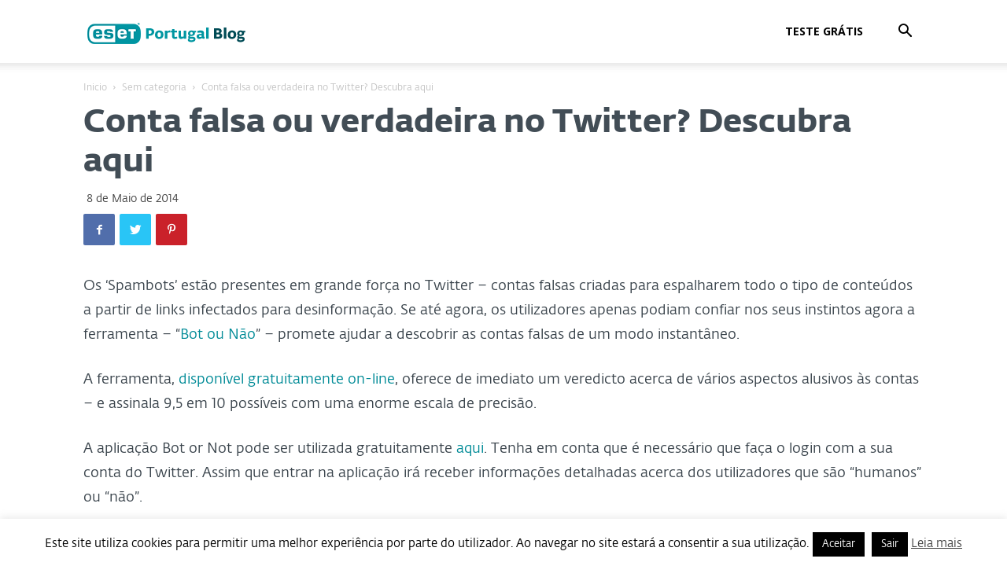

--- FILE ---
content_type: text/html; charset=UTF-8
request_url: https://blog.eset.pt/2014/05/conta-falsa-ou-verdadeira-no-twitter-descubra-aqui/
body_size: 21019
content:
<!doctype html >
<!--[if IE 8]>    <html class="ie8" lang="en"> <![endif]-->
<!--[if IE 9]>    <html class="ie9" lang="en"> <![endif]-->
<!--[if gt IE 8]><!--> <html lang="pt-PT"> <!--<![endif]-->
<head>
    <title>Conta falsa ou verdadeira no Twitter? Descubra aqui - ESET Portugal - blog</title>
    <meta charset="UTF-8" />
    <meta name="viewport" content="width=device-width, initial-scale=1.0">
    <link rel="pingback" href="https://blog.eset.pt/xmlrpc.php" />
    <meta name='robots' content='index, follow, max-image-preview:large, max-snippet:-1, max-video-preview:-1' />
<meta property="og:image" content="https://blog.eset.pt/wp-content/uploads/2014/05/robot-623x432.jpg" />
	<!-- This site is optimized with the Yoast SEO Premium plugin v21.7 (Yoast SEO v24.5) - https://yoast.com/wordpress/plugins/seo/ -->
	<link rel="canonical" href="https://blog.eset.pt/2014/05/conta-falsa-ou-verdadeira-no-twitter-descubra-aqui/" />
	<meta property="og:locale" content="pt_PT" />
	<meta property="og:type" content="article" />
	<meta property="og:title" content="Conta falsa ou verdadeira no Twitter? Descubra aqui" />
	<meta property="og:description" content="Os &#8216;Spambots&#8217; estão presentes em grande força no Twitter &#8211; contas falsas criadas para espalharem todo o tipo de conteúdos a partir de links infectados para desinformação. Se até agora, os utilizadores apenas podiam confiar nos seus instintos agora a ferramenta &#8211; [&hellip;]" />
	<meta property="og:url" content="https://blog.eset.pt/2014/05/conta-falsa-ou-verdadeira-no-twitter-descubra-aqui/" />
	<meta property="og:site_name" content="ESET Portugal - blog" />
	<meta property="article:publisher" content="https://www.facebook.com/eset.pt" />
	<meta property="article:published_time" content="2014-05-08T16:22:31+00:00" />
	<meta property="og:image" content="https://blog.eset.pt/wp-content/uploads/2014/05/robot-623x432.jpg" />
	<meta property="og:image:width" content="623" />
	<meta property="og:image:height" content="432" />
	<meta property="og:image:type" content="image/jpeg" />
	<meta name="author" content="ESET Portugal" />
	<meta name="twitter:card" content="summary_large_image" />
	<meta name="twitter:creator" content="@eset_pt" />
	<meta name="twitter:site" content="@eset_pt" />
	<meta name="twitter:label1" content="Escrito por" />
	<meta name="twitter:data1" content="ESET Portugal" />
	<meta name="twitter:label2" content="Tempo estimado de leitura" />
	<meta name="twitter:data2" content="1 minuto" />
	<script type="application/ld+json" class="yoast-schema-graph">{"@context":"https://schema.org","@graph":[{"@type":"Article","@id":"https://blog.eset.pt/2014/05/conta-falsa-ou-verdadeira-no-twitter-descubra-aqui/#article","isPartOf":{"@id":"https://blog.eset.pt/2014/05/conta-falsa-ou-verdadeira-no-twitter-descubra-aqui/"},"author":{"name":"ESET Portugal","@id":"https://blog.eset.pt/#/schema/person/16dc4493200406f6c52e46ca9c378444"},"headline":"Conta falsa ou verdadeira no Twitter? Descubra aqui","datePublished":"2014-05-08T16:22:31+00:00","mainEntityOfPage":{"@id":"https://blog.eset.pt/2014/05/conta-falsa-ou-verdadeira-no-twitter-descubra-aqui/"},"wordCount":221,"commentCount":0,"publisher":{"@id":"https://blog.eset.pt/#organization"},"image":{"@id":"https://blog.eset.pt/2014/05/conta-falsa-ou-verdadeira-no-twitter-descubra-aqui/#primaryimage"},"thumbnailUrl":"https://blog.eset.pt/wp-content/uploads/2014/05/robot-623x432.jpg","inLanguage":"pt-PT","potentialAction":[{"@type":"CommentAction","name":"Comment","target":["https://blog.eset.pt/2014/05/conta-falsa-ou-verdadeira-no-twitter-descubra-aqui/#respond"]}],"copyrightYear":"2014","copyrightHolder":{"@id":"https://blog.eset.pt/#organization"}},{"@type":"WebPage","@id":"https://blog.eset.pt/2014/05/conta-falsa-ou-verdadeira-no-twitter-descubra-aqui/","url":"https://blog.eset.pt/2014/05/conta-falsa-ou-verdadeira-no-twitter-descubra-aqui/","name":"Conta falsa ou verdadeira no Twitter? Descubra aqui - ESET Portugal - blog","isPartOf":{"@id":"https://blog.eset.pt/#website"},"primaryImageOfPage":{"@id":"https://blog.eset.pt/2014/05/conta-falsa-ou-verdadeira-no-twitter-descubra-aqui/#primaryimage"},"image":{"@id":"https://blog.eset.pt/2014/05/conta-falsa-ou-verdadeira-no-twitter-descubra-aqui/#primaryimage"},"thumbnailUrl":"https://blog.eset.pt/wp-content/uploads/2014/05/robot-623x432.jpg","datePublished":"2014-05-08T16:22:31+00:00","breadcrumb":{"@id":"https://blog.eset.pt/2014/05/conta-falsa-ou-verdadeira-no-twitter-descubra-aqui/#breadcrumb"},"inLanguage":"pt-PT","potentialAction":[{"@type":"ReadAction","target":["https://blog.eset.pt/2014/05/conta-falsa-ou-verdadeira-no-twitter-descubra-aqui/"]}]},{"@type":"ImageObject","inLanguage":"pt-PT","@id":"https://blog.eset.pt/2014/05/conta-falsa-ou-verdadeira-no-twitter-descubra-aqui/#primaryimage","url":"https://blog.eset.pt/wp-content/uploads/2014/05/robot-623x432.jpg","contentUrl":"https://blog.eset.pt/wp-content/uploads/2014/05/robot-623x432.jpg","width":623,"height":432},{"@type":"BreadcrumbList","@id":"https://blog.eset.pt/2014/05/conta-falsa-ou-verdadeira-no-twitter-descubra-aqui/#breadcrumb","itemListElement":[{"@type":"ListItem","position":1,"name":"Home","item":"https://blog.eset.pt/"},{"@type":"ListItem","position":2,"name":"Conta falsa ou verdadeira no Twitter? Descubra aqui"}]},{"@type":"WebSite","@id":"https://blog.eset.pt/#website","url":"https://blog.eset.pt/","name":"ESET Portugal - blog","description":"Notícias e alertas de segurança para informática","publisher":{"@id":"https://blog.eset.pt/#organization"},"potentialAction":[{"@type":"SearchAction","target":{"@type":"EntryPoint","urlTemplate":"https://blog.eset.pt/?s={search_term_string}"},"query-input":{"@type":"PropertyValueSpecification","valueRequired":true,"valueName":"search_term_string"}}],"inLanguage":"pt-PT"},{"@type":"Organization","@id":"https://blog.eset.pt/#organization","name":"ESET","url":"https://blog.eset.pt/","logo":{"@type":"ImageObject","inLanguage":"pt-PT","@id":"https://blog.eset.pt/#/schema/logo/image/","url":"https://blog.eset.pt/wp-content/uploads/2019/06/eset-logo.png","contentUrl":"https://blog.eset.pt/wp-content/uploads/2019/06/eset-logo.png","width":640,"height":228,"caption":"ESET"},"image":{"@id":"https://blog.eset.pt/#/schema/logo/image/"},"sameAs":["https://www.facebook.com/eset.pt","https://x.com/eset_pt","https://www.instagram.com/eset_pt/","https://www.linkedin.com/company/eset-portugal/","https://www.youtube.com/user/ESETPortugal"]},{"@type":"Person","@id":"https://blog.eset.pt/#/schema/person/16dc4493200406f6c52e46ca9c378444","name":"ESET Portugal","image":{"@type":"ImageObject","inLanguage":"pt-PT","@id":"https://blog.eset.pt/#/schema/person/image/","url":"https://secure.gravatar.com/avatar/45ad8d662f59e8d338367a698e77cf2a?s=96&d=mm&r=g","contentUrl":"https://secure.gravatar.com/avatar/45ad8d662f59e8d338367a698e77cf2a?s=96&d=mm&r=g","caption":"ESET Portugal"}}]}</script>
	<!-- / Yoast SEO Premium plugin. -->


<link rel='dns-prefetch' href='//fonts.googleapis.com' />
<link rel="alternate" type="application/rss+xml" title="ESET Portugal - blog &raquo; Feed" href="https://blog.eset.pt/feed/" />
<link rel="alternate" type="application/rss+xml" title="ESET Portugal - blog &raquo; Feed de comentários" href="https://blog.eset.pt/comments/feed/" />
<link rel="alternate" type="application/rss+xml" title="Feed de comentários de ESET Portugal - blog &raquo; Conta falsa ou verdadeira no Twitter? Descubra aqui" href="https://blog.eset.pt/2014/05/conta-falsa-ou-verdadeira-no-twitter-descubra-aqui/feed/" />
<script type="text/javascript">
/* <![CDATA[ */
window._wpemojiSettings = {"baseUrl":"https:\/\/s.w.org\/images\/core\/emoji\/15.0.3\/72x72\/","ext":".png","svgUrl":"https:\/\/s.w.org\/images\/core\/emoji\/15.0.3\/svg\/","svgExt":".svg","source":{"concatemoji":"https:\/\/blog.eset.pt\/wp-includes\/js\/wp-emoji-release.min.js?ver=a6729ff33acb92619ce7f1665e673502"}};
/*! This file is auto-generated */
!function(i,n){var o,s,e;function c(e){try{var t={supportTests:e,timestamp:(new Date).valueOf()};sessionStorage.setItem(o,JSON.stringify(t))}catch(e){}}function p(e,t,n){e.clearRect(0,0,e.canvas.width,e.canvas.height),e.fillText(t,0,0);var t=new Uint32Array(e.getImageData(0,0,e.canvas.width,e.canvas.height).data),r=(e.clearRect(0,0,e.canvas.width,e.canvas.height),e.fillText(n,0,0),new Uint32Array(e.getImageData(0,0,e.canvas.width,e.canvas.height).data));return t.every(function(e,t){return e===r[t]})}function u(e,t,n){switch(t){case"flag":return n(e,"\ud83c\udff3\ufe0f\u200d\u26a7\ufe0f","\ud83c\udff3\ufe0f\u200b\u26a7\ufe0f")?!1:!n(e,"\ud83c\uddfa\ud83c\uddf3","\ud83c\uddfa\u200b\ud83c\uddf3")&&!n(e,"\ud83c\udff4\udb40\udc67\udb40\udc62\udb40\udc65\udb40\udc6e\udb40\udc67\udb40\udc7f","\ud83c\udff4\u200b\udb40\udc67\u200b\udb40\udc62\u200b\udb40\udc65\u200b\udb40\udc6e\u200b\udb40\udc67\u200b\udb40\udc7f");case"emoji":return!n(e,"\ud83d\udc26\u200d\u2b1b","\ud83d\udc26\u200b\u2b1b")}return!1}function f(e,t,n){var r="undefined"!=typeof WorkerGlobalScope&&self instanceof WorkerGlobalScope?new OffscreenCanvas(300,150):i.createElement("canvas"),a=r.getContext("2d",{willReadFrequently:!0}),o=(a.textBaseline="top",a.font="600 32px Arial",{});return e.forEach(function(e){o[e]=t(a,e,n)}),o}function t(e){var t=i.createElement("script");t.src=e,t.defer=!0,i.head.appendChild(t)}"undefined"!=typeof Promise&&(o="wpEmojiSettingsSupports",s=["flag","emoji"],n.supports={everything:!0,everythingExceptFlag:!0},e=new Promise(function(e){i.addEventListener("DOMContentLoaded",e,{once:!0})}),new Promise(function(t){var n=function(){try{var e=JSON.parse(sessionStorage.getItem(o));if("object"==typeof e&&"number"==typeof e.timestamp&&(new Date).valueOf()<e.timestamp+604800&&"object"==typeof e.supportTests)return e.supportTests}catch(e){}return null}();if(!n){if("undefined"!=typeof Worker&&"undefined"!=typeof OffscreenCanvas&&"undefined"!=typeof URL&&URL.createObjectURL&&"undefined"!=typeof Blob)try{var e="postMessage("+f.toString()+"("+[JSON.stringify(s),u.toString(),p.toString()].join(",")+"));",r=new Blob([e],{type:"text/javascript"}),a=new Worker(URL.createObjectURL(r),{name:"wpTestEmojiSupports"});return void(a.onmessage=function(e){c(n=e.data),a.terminate(),t(n)})}catch(e){}c(n=f(s,u,p))}t(n)}).then(function(e){for(var t in e)n.supports[t]=e[t],n.supports.everything=n.supports.everything&&n.supports[t],"flag"!==t&&(n.supports.everythingExceptFlag=n.supports.everythingExceptFlag&&n.supports[t]);n.supports.everythingExceptFlag=n.supports.everythingExceptFlag&&!n.supports.flag,n.DOMReady=!1,n.readyCallback=function(){n.DOMReady=!0}}).then(function(){return e}).then(function(){var e;n.supports.everything||(n.readyCallback(),(e=n.source||{}).concatemoji?t(e.concatemoji):e.wpemoji&&e.twemoji&&(t(e.twemoji),t(e.wpemoji)))}))}((window,document),window._wpemojiSettings);
/* ]]> */
</script>
<style id='wp-emoji-styles-inline-css' type='text/css'>

	img.wp-smiley, img.emoji {
		display: inline !important;
		border: none !important;
		box-shadow: none !important;
		height: 1em !important;
		width: 1em !important;
		margin: 0 0.07em !important;
		vertical-align: -0.1em !important;
		background: none !important;
		padding: 0 !important;
	}
</style>
<link rel='stylesheet' id='wp-block-library-css' href='https://blog.eset.pt/wp-includes/css/dist/block-library/style.min.css?ver=a6729ff33acb92619ce7f1665e673502' type='text/css' media='all' />
<style id='classic-theme-styles-inline-css' type='text/css'>
/*! This file is auto-generated */
.wp-block-button__link{color:#fff;background-color:#32373c;border-radius:9999px;box-shadow:none;text-decoration:none;padding:calc(.667em + 2px) calc(1.333em + 2px);font-size:1.125em}.wp-block-file__button{background:#32373c;color:#fff;text-decoration:none}
</style>
<style id='global-styles-inline-css' type='text/css'>
body{--wp--preset--color--black: #000000;--wp--preset--color--cyan-bluish-gray: #abb8c3;--wp--preset--color--white: #ffffff;--wp--preset--color--pale-pink: #f78da7;--wp--preset--color--vivid-red: #cf2e2e;--wp--preset--color--luminous-vivid-orange: #ff6900;--wp--preset--color--luminous-vivid-amber: #fcb900;--wp--preset--color--light-green-cyan: #7bdcb5;--wp--preset--color--vivid-green-cyan: #00d084;--wp--preset--color--pale-cyan-blue: #8ed1fc;--wp--preset--color--vivid-cyan-blue: #0693e3;--wp--preset--color--vivid-purple: #9b51e0;--wp--preset--gradient--vivid-cyan-blue-to-vivid-purple: linear-gradient(135deg,rgba(6,147,227,1) 0%,rgb(155,81,224) 100%);--wp--preset--gradient--light-green-cyan-to-vivid-green-cyan: linear-gradient(135deg,rgb(122,220,180) 0%,rgb(0,208,130) 100%);--wp--preset--gradient--luminous-vivid-amber-to-luminous-vivid-orange: linear-gradient(135deg,rgba(252,185,0,1) 0%,rgba(255,105,0,1) 100%);--wp--preset--gradient--luminous-vivid-orange-to-vivid-red: linear-gradient(135deg,rgba(255,105,0,1) 0%,rgb(207,46,46) 100%);--wp--preset--gradient--very-light-gray-to-cyan-bluish-gray: linear-gradient(135deg,rgb(238,238,238) 0%,rgb(169,184,195) 100%);--wp--preset--gradient--cool-to-warm-spectrum: linear-gradient(135deg,rgb(74,234,220) 0%,rgb(151,120,209) 20%,rgb(207,42,186) 40%,rgb(238,44,130) 60%,rgb(251,105,98) 80%,rgb(254,248,76) 100%);--wp--preset--gradient--blush-light-purple: linear-gradient(135deg,rgb(255,206,236) 0%,rgb(152,150,240) 100%);--wp--preset--gradient--blush-bordeaux: linear-gradient(135deg,rgb(254,205,165) 0%,rgb(254,45,45) 50%,rgb(107,0,62) 100%);--wp--preset--gradient--luminous-dusk: linear-gradient(135deg,rgb(255,203,112) 0%,rgb(199,81,192) 50%,rgb(65,88,208) 100%);--wp--preset--gradient--pale-ocean: linear-gradient(135deg,rgb(255,245,203) 0%,rgb(182,227,212) 50%,rgb(51,167,181) 100%);--wp--preset--gradient--electric-grass: linear-gradient(135deg,rgb(202,248,128) 0%,rgb(113,206,126) 100%);--wp--preset--gradient--midnight: linear-gradient(135deg,rgb(2,3,129) 0%,rgb(40,116,252) 100%);--wp--preset--font-size--small: 11px;--wp--preset--font-size--medium: 20px;--wp--preset--font-size--large: 32px;--wp--preset--font-size--x-large: 42px;--wp--preset--font-size--regular: 15px;--wp--preset--font-size--larger: 50px;--wp--preset--spacing--20: 0.44rem;--wp--preset--spacing--30: 0.67rem;--wp--preset--spacing--40: 1rem;--wp--preset--spacing--50: 1.5rem;--wp--preset--spacing--60: 2.25rem;--wp--preset--spacing--70: 3.38rem;--wp--preset--spacing--80: 5.06rem;--wp--preset--shadow--natural: 6px 6px 9px rgba(0, 0, 0, 0.2);--wp--preset--shadow--deep: 12px 12px 50px rgba(0, 0, 0, 0.4);--wp--preset--shadow--sharp: 6px 6px 0px rgba(0, 0, 0, 0.2);--wp--preset--shadow--outlined: 6px 6px 0px -3px rgba(255, 255, 255, 1), 6px 6px rgba(0, 0, 0, 1);--wp--preset--shadow--crisp: 6px 6px 0px rgba(0, 0, 0, 1);}:where(.is-layout-flex){gap: 0.5em;}:where(.is-layout-grid){gap: 0.5em;}body .is-layout-flex{display: flex;}body .is-layout-flex{flex-wrap: wrap;align-items: center;}body .is-layout-flex > *{margin: 0;}body .is-layout-grid{display: grid;}body .is-layout-grid > *{margin: 0;}:where(.wp-block-columns.is-layout-flex){gap: 2em;}:where(.wp-block-columns.is-layout-grid){gap: 2em;}:where(.wp-block-post-template.is-layout-flex){gap: 1.25em;}:where(.wp-block-post-template.is-layout-grid){gap: 1.25em;}.has-black-color{color: var(--wp--preset--color--black) !important;}.has-cyan-bluish-gray-color{color: var(--wp--preset--color--cyan-bluish-gray) !important;}.has-white-color{color: var(--wp--preset--color--white) !important;}.has-pale-pink-color{color: var(--wp--preset--color--pale-pink) !important;}.has-vivid-red-color{color: var(--wp--preset--color--vivid-red) !important;}.has-luminous-vivid-orange-color{color: var(--wp--preset--color--luminous-vivid-orange) !important;}.has-luminous-vivid-amber-color{color: var(--wp--preset--color--luminous-vivid-amber) !important;}.has-light-green-cyan-color{color: var(--wp--preset--color--light-green-cyan) !important;}.has-vivid-green-cyan-color{color: var(--wp--preset--color--vivid-green-cyan) !important;}.has-pale-cyan-blue-color{color: var(--wp--preset--color--pale-cyan-blue) !important;}.has-vivid-cyan-blue-color{color: var(--wp--preset--color--vivid-cyan-blue) !important;}.has-vivid-purple-color{color: var(--wp--preset--color--vivid-purple) !important;}.has-black-background-color{background-color: var(--wp--preset--color--black) !important;}.has-cyan-bluish-gray-background-color{background-color: var(--wp--preset--color--cyan-bluish-gray) !important;}.has-white-background-color{background-color: var(--wp--preset--color--white) !important;}.has-pale-pink-background-color{background-color: var(--wp--preset--color--pale-pink) !important;}.has-vivid-red-background-color{background-color: var(--wp--preset--color--vivid-red) !important;}.has-luminous-vivid-orange-background-color{background-color: var(--wp--preset--color--luminous-vivid-orange) !important;}.has-luminous-vivid-amber-background-color{background-color: var(--wp--preset--color--luminous-vivid-amber) !important;}.has-light-green-cyan-background-color{background-color: var(--wp--preset--color--light-green-cyan) !important;}.has-vivid-green-cyan-background-color{background-color: var(--wp--preset--color--vivid-green-cyan) !important;}.has-pale-cyan-blue-background-color{background-color: var(--wp--preset--color--pale-cyan-blue) !important;}.has-vivid-cyan-blue-background-color{background-color: var(--wp--preset--color--vivid-cyan-blue) !important;}.has-vivid-purple-background-color{background-color: var(--wp--preset--color--vivid-purple) !important;}.has-black-border-color{border-color: var(--wp--preset--color--black) !important;}.has-cyan-bluish-gray-border-color{border-color: var(--wp--preset--color--cyan-bluish-gray) !important;}.has-white-border-color{border-color: var(--wp--preset--color--white) !important;}.has-pale-pink-border-color{border-color: var(--wp--preset--color--pale-pink) !important;}.has-vivid-red-border-color{border-color: var(--wp--preset--color--vivid-red) !important;}.has-luminous-vivid-orange-border-color{border-color: var(--wp--preset--color--luminous-vivid-orange) !important;}.has-luminous-vivid-amber-border-color{border-color: var(--wp--preset--color--luminous-vivid-amber) !important;}.has-light-green-cyan-border-color{border-color: var(--wp--preset--color--light-green-cyan) !important;}.has-vivid-green-cyan-border-color{border-color: var(--wp--preset--color--vivid-green-cyan) !important;}.has-pale-cyan-blue-border-color{border-color: var(--wp--preset--color--pale-cyan-blue) !important;}.has-vivid-cyan-blue-border-color{border-color: var(--wp--preset--color--vivid-cyan-blue) !important;}.has-vivid-purple-border-color{border-color: var(--wp--preset--color--vivid-purple) !important;}.has-vivid-cyan-blue-to-vivid-purple-gradient-background{background: var(--wp--preset--gradient--vivid-cyan-blue-to-vivid-purple) !important;}.has-light-green-cyan-to-vivid-green-cyan-gradient-background{background: var(--wp--preset--gradient--light-green-cyan-to-vivid-green-cyan) !important;}.has-luminous-vivid-amber-to-luminous-vivid-orange-gradient-background{background: var(--wp--preset--gradient--luminous-vivid-amber-to-luminous-vivid-orange) !important;}.has-luminous-vivid-orange-to-vivid-red-gradient-background{background: var(--wp--preset--gradient--luminous-vivid-orange-to-vivid-red) !important;}.has-very-light-gray-to-cyan-bluish-gray-gradient-background{background: var(--wp--preset--gradient--very-light-gray-to-cyan-bluish-gray) !important;}.has-cool-to-warm-spectrum-gradient-background{background: var(--wp--preset--gradient--cool-to-warm-spectrum) !important;}.has-blush-light-purple-gradient-background{background: var(--wp--preset--gradient--blush-light-purple) !important;}.has-blush-bordeaux-gradient-background{background: var(--wp--preset--gradient--blush-bordeaux) !important;}.has-luminous-dusk-gradient-background{background: var(--wp--preset--gradient--luminous-dusk) !important;}.has-pale-ocean-gradient-background{background: var(--wp--preset--gradient--pale-ocean) !important;}.has-electric-grass-gradient-background{background: var(--wp--preset--gradient--electric-grass) !important;}.has-midnight-gradient-background{background: var(--wp--preset--gradient--midnight) !important;}.has-small-font-size{font-size: var(--wp--preset--font-size--small) !important;}.has-medium-font-size{font-size: var(--wp--preset--font-size--medium) !important;}.has-large-font-size{font-size: var(--wp--preset--font-size--large) !important;}.has-x-large-font-size{font-size: var(--wp--preset--font-size--x-large) !important;}
.wp-block-navigation a:where(:not(.wp-element-button)){color: inherit;}
:where(.wp-block-post-template.is-layout-flex){gap: 1.25em;}:where(.wp-block-post-template.is-layout-grid){gap: 1.25em;}
:where(.wp-block-columns.is-layout-flex){gap: 2em;}:where(.wp-block-columns.is-layout-grid){gap: 2em;}
.wp-block-pullquote{font-size: 1.5em;line-height: 1.6;}
</style>
<link rel='stylesheet' id='cookie-law-info-css' href='https://blog.eset.pt/wp-content/plugins/cookie-law-info/legacy/public/css/cookie-law-info-public.css?ver=3.1.7' type='text/css' media='all' />
<link rel='stylesheet' id='cookie-law-info-gdpr-css' href='https://blog.eset.pt/wp-content/plugins/cookie-law-info/legacy/public/css/cookie-law-info-gdpr.css?ver=3.1.7' type='text/css' media='all' />
<link rel='stylesheet' id='plyr-css-css' href='https://blog.eset.pt/wp-content/plugins/easy-video-player/lib/plyr.css?ver=a6729ff33acb92619ce7f1665e673502' type='text/css' media='all' />
<link rel='stylesheet' id='td-plugin-newsletter-css' href='https://blog.eset.pt/wp-content/plugins/td-newsletter/style.css?ver=9.7.3' type='text/css' media='all' />
<link rel='stylesheet' id='td-plugin-multi-purpose-css' href='https://blog.eset.pt/wp-content/plugins/td-composer/td-multi-purpose/style.css?ver=61179afdbbd6a8d8c8a7f82ae3fcd87d' type='text/css' media='all' />
<link crossorigin="anonymous" rel='stylesheet' id='google-fonts-style-css' href='https://fonts.googleapis.com/css?family=Roboto%3A300%2C400%2C400italic%2C500%2C500italic%2C700%2C900%7COpen+Sans%3A300italic%2C400%2C400italic%2C600%2C600italic%2C700&#038;ver=9.7.3' type='text/css' media='all' />
<link rel='stylesheet' id='td-theme-css' href='https://blog.eset.pt/wp-content/themes/Newspaper/style.css?ver=9.7.3' type='text/css' media='all' />
<style id='td-theme-inline-css' type='text/css'>
    
        @media (max-width: 767px) {
            .td-header-desktop-wrap {
                display: none;
            }
        }
        @media (min-width: 767px) {
            .td-header-mobile-wrap {
                display: none;
            }
        }
    
	
</style>
<link rel='stylesheet' id='td-legacy-framework-front-style-css' href='https://blog.eset.pt/wp-content/plugins/td-composer/legacy/Newspaper/assets/css/td_legacy_main.css?ver=61179afdbbd6a8d8c8a7f82ae3fcd87d' type='text/css' media='all' />
<link rel='stylesheet' id='tdb_front_style-css' href='https://blog.eset.pt/wp-content/plugins/td-cloud-library/assets/css/tdb_less_front.css?ver=d158fac1e2f85794ec26781eb2a38fd9' type='text/css' media='all' />
<script type="text/javascript" src="https://blog.eset.pt/wp-includes/js/jquery/jquery.min.js?ver=3.7.1" id="jquery-core-js"></script>
<script type="text/javascript" src="https://blog.eset.pt/wp-includes/js/jquery/jquery-migrate.min.js?ver=3.4.1" id="jquery-migrate-js"></script>
<script type="text/javascript" id="cookie-law-info-js-extra">
/* <![CDATA[ */
var Cli_Data = {"nn_cookie_ids":[],"cookielist":[],"non_necessary_cookies":[],"ccpaEnabled":"","ccpaRegionBased":"","ccpaBarEnabled":"","strictlyEnabled":["necessary","obligatoire"],"ccpaType":"gdpr","js_blocking":"","custom_integration":"","triggerDomRefresh":"","secure_cookies":""};
var cli_cookiebar_settings = {"animate_speed_hide":"500","animate_speed_show":"500","background":"#fff","border":"#444","border_on":"","button_1_button_colour":"#000","button_1_button_hover":"#000000","button_1_link_colour":"#fff","button_1_as_button":"1","button_1_new_win":"","button_2_button_colour":"#333","button_2_button_hover":"#292929","button_2_link_colour":"#444","button_2_as_button":"","button_2_hidebar":"1","button_3_button_colour":"#000","button_3_button_hover":"#000000","button_3_link_colour":"#fff","button_3_as_button":"1","button_3_new_win":"","button_4_button_colour":"#000","button_4_button_hover":"#000000","button_4_link_colour":"#fff","button_4_as_button":"1","button_7_button_colour":"#61a229","button_7_button_hover":"#4e8221","button_7_link_colour":"#fff","button_7_as_button":"1","button_7_new_win":"","font_family":"inherit","header_fix":"","notify_animate_hide":"1","notify_animate_show":"","notify_div_id":"#cookie-law-info-bar","notify_position_horizontal":"right","notify_position_vertical":"bottom","scroll_close":"","scroll_close_reload":"","accept_close_reload":"","reject_close_reload":"","showagain_tab":"","showagain_background":"#fff","showagain_border":"#000","showagain_div_id":"#cookie-law-info-again","showagain_x_position":"100px","text":"#000","show_once_yn":"","show_once":"10000","logging_on":"","as_popup":"","popup_overlay":"1","bar_heading_text":"","cookie_bar_as":"banner","popup_showagain_position":"bottom-right","widget_position":"left"};
var log_object = {"ajax_url":"https:\/\/blog.eset.pt\/wp-admin\/admin-ajax.php"};
/* ]]> */
</script>
<script type="text/javascript" src="https://blog.eset.pt/wp-content/plugins/cookie-law-info/legacy/public/js/cookie-law-info-public.js?ver=3.1.7" id="cookie-law-info-js"></script>
<script type="text/javascript" id="plyr-js-js-extra">
/* <![CDATA[ */
var easy_video_player = {"plyr_iconUrl":"https:\/\/blog.eset.pt\/wp-content\/plugins\/easy-video-player\/lib\/plyr.svg","plyr_blankVideo":"https:\/\/blog.eset.pt\/wp-content\/plugins\/easy-video-player\/lib\/blank.mp4"};
/* ]]> */
</script>
<script type="text/javascript" src="https://blog.eset.pt/wp-content/plugins/easy-video-player/lib/plyr.js?ver=a6729ff33acb92619ce7f1665e673502" id="plyr-js-js"></script>
<link rel="https://api.w.org/" href="https://blog.eset.pt/wp-json/" /><link rel="alternate" type="application/json" href="https://blog.eset.pt/wp-json/wp/v2/posts/1576" /><link rel="EditURI" type="application/rsd+xml" title="RSD" href="https://blog.eset.pt/xmlrpc.php?rsd" />

<link rel='shortlink' href='https://blog.eset.pt/?p=1576' />
<link rel="alternate" type="application/json+oembed" href="https://blog.eset.pt/wp-json/oembed/1.0/embed?url=https%3A%2F%2Fblog.eset.pt%2F2014%2F05%2Fconta-falsa-ou-verdadeira-no-twitter-descubra-aqui%2F" />
<link rel="alternate" type="text/xml+oembed" href="https://blog.eset.pt/wp-json/oembed/1.0/embed?url=https%3A%2F%2Fblog.eset.pt%2F2014%2F05%2Fconta-falsa-ou-verdadeira-no-twitter-descubra-aqui%2F&#038;format=xml" />
<!--[if lt IE 9]><script src="https://cdnjs.cloudflare.com/ajax/libs/html5shiv/3.7.3/html5shiv.js"></script><![endif]-->
        <script>
        window.tdb_globals = {"wpRestNonce":"b83fd6f982","wpRestUrl":"https:\/\/blog.eset.pt\/wp-json\/","permalinkStructure":"\/%year%\/%monthnum%\/%postname%\/","isAjax":false,"isAdminBarShowing":false,"autoloadScrollPercent":50,"origPostEditUrl":null};
    </script>
    			<script>
				window.tdwGlobal = {"adminUrl":"https:\/\/blog.eset.pt\/wp-admin\/","wpRestNonce":"b83fd6f982","wpRestUrl":"https:\/\/blog.eset.pt\/wp-json\/","permalinkStructure":"\/%year%\/%monthnum%\/%postname%\/"};
			</script>
			<link rel="amphtml" href="https://blog.eset.pt/2014/05/conta-falsa-ou-verdadeira-no-twitter-descubra-aqui/?amp">
<!-- JS generated by theme -->

<script>
    
    

	    var tdBlocksArray = []; //here we store all the items for the current page

	    //td_block class - each ajax block uses a object of this class for requests
	    function tdBlock() {
		    this.id = '';
		    this.block_type = 1; //block type id (1-234 etc)
		    this.atts = '';
		    this.td_column_number = '';
		    this.td_current_page = 1; //
		    this.post_count = 0; //from wp
		    this.found_posts = 0; //from wp
		    this.max_num_pages = 0; //from wp
		    this.td_filter_value = ''; //current live filter value
		    this.is_ajax_running = false;
		    this.td_user_action = ''; // load more or infinite loader (used by the animation)
		    this.header_color = '';
		    this.ajax_pagination_infinite_stop = ''; //show load more at page x
	    }


        // td_js_generator - mini detector
        (function(){
            var htmlTag = document.getElementsByTagName("html")[0];

	        if ( navigator.userAgent.indexOf("MSIE 10.0") > -1 ) {
                htmlTag.className += ' ie10';
            }

            if ( !!navigator.userAgent.match(/Trident.*rv\:11\./) ) {
                htmlTag.className += ' ie11';
            }

	        if ( navigator.userAgent.indexOf("Edge") > -1 ) {
                htmlTag.className += ' ieEdge';
            }

            if ( /(iPad|iPhone|iPod)/g.test(navigator.userAgent) ) {
                htmlTag.className += ' td-md-is-ios';
            }

            var user_agent = navigator.userAgent.toLowerCase();
            if ( user_agent.indexOf("android") > -1 ) {
                htmlTag.className += ' td-md-is-android';
            }

            if ( -1 !== navigator.userAgent.indexOf('Mac OS X')  ) {
                htmlTag.className += ' td-md-is-os-x';
            }

            if ( /chrom(e|ium)/.test(navigator.userAgent.toLowerCase()) ) {
               htmlTag.className += ' td-md-is-chrome';
            }

            if ( -1 !== navigator.userAgent.indexOf('Firefox') ) {
                htmlTag.className += ' td-md-is-firefox';
            }

            if ( -1 !== navigator.userAgent.indexOf('Safari') && -1 === navigator.userAgent.indexOf('Chrome') ) {
                htmlTag.className += ' td-md-is-safari';
            }

            if( -1 !== navigator.userAgent.indexOf('IEMobile') ){
                htmlTag.className += ' td-md-is-iemobile';
            }

        })();




        var tdLocalCache = {};

        ( function () {
            "use strict";

            tdLocalCache = {
                data: {},
                remove: function (resource_id) {
                    delete tdLocalCache.data[resource_id];
                },
                exist: function (resource_id) {
                    return tdLocalCache.data.hasOwnProperty(resource_id) && tdLocalCache.data[resource_id] !== null;
                },
                get: function (resource_id) {
                    return tdLocalCache.data[resource_id];
                },
                set: function (resource_id, cachedData) {
                    tdLocalCache.remove(resource_id);
                    tdLocalCache.data[resource_id] = cachedData;
                }
            };
        })();

    
    
var td_viewport_interval_list=[{"limitBottom":767,"sidebarWidth":228},{"limitBottom":1018,"sidebarWidth":300},{"limitBottom":1140,"sidebarWidth":324}];
var tdc_is_installed="yes";
var td_ajax_url="https:\/\/blog.eset.pt\/wp-admin\/admin-ajax.php?td_theme_name=Newspaper&v=9.7.3";
var td_get_template_directory_uri="https:\/\/blog.eset.pt\/wp-content\/plugins\/td-composer\/legacy\/common";
var tds_snap_menu="snap";
var tds_logo_on_sticky="show_header_logo";
var tds_header_style="tdm_header_style_3";
var td_please_wait="Por favor espere...";
var td_email_user_pass_incorrect="Usu\u00e1rio ou senha incorretos!";
var td_email_user_incorrect="Email ou nome usu\u00e1rio incorretos!";
var td_email_incorrect="Email incorreto!";
var tds_more_articles_on_post_enable="";
var tds_more_articles_on_post_time_to_wait="";
var tds_more_articles_on_post_pages_distance_from_top=0;
var tds_theme_color_site_wide="#008b97";
var tds_smart_sidebar="";
var tdThemeName="Newspaper";
var td_magnific_popup_translation_tPrev="Anterior (Seta a esquerda )";
var td_magnific_popup_translation_tNext="Avan\u00e7ar (Seta a direita)";
var td_magnific_popup_translation_tCounter="%curr% de %total%";
var td_magnific_popup_translation_ajax_tError="O conte\u00fado de% url% n\u00e3o p\u00f4de ser carregado.";
var td_magnific_popup_translation_image_tError="A imagem #% curr% n\u00e3o p\u00f4de ser carregada.";
var tdBlockNonce="627144553e";
var tdDateNamesI18n={"month_names":["Janeiro","Fevereiro","Mar\u00e7o","Abril","Maio","Junho","Julho","Agosto","Setembro","Outubro","Novembro","Dezembro"],"month_names_short":["Jan","Fev","Mar","Abr","Mai","Jun","Jul","Ago","Set","Out","Nov","Dez"],"day_names":["Domingo","Segunda-feira","Ter\u00e7a-feira","Quarta-feira","Quinta-feira","Sexta-feira","S\u00e1bado"],"day_names_short":["Dom","Seg","Ter","Qua","Qui","Sex","S\u00e1b"]};
var td_ad_background_click_link="";
var td_ad_background_click_target="";
</script>


<!-- Header style compiled by theme -->

<style>
    

                                    @font-face {
                                      font-family: "Fedra Book";
                                      src: local("Fedra Book"), url("https://blog.eset.pt//fedra-sans-alt-book/") format("woff");
                                    }
                                
                                    @font-face {
                                      font-family: "Fedra Bold";
                                      src: local("Fedra Bold"), url("https://blog.eset.pt//fedra-sans-alt-bold/") format("woff");
                                    }
                                
.td-header-wrap .black-menu .sf-menu > .current-menu-item > a,
    .td-header-wrap .black-menu .sf-menu > .current-menu-ancestor > a,
    .td-header-wrap .black-menu .sf-menu > .current-category-ancestor > a,
    .td-header-wrap .black-menu .sf-menu > li > a:hover,
    .td-header-wrap .black-menu .sf-menu > .sfHover > a,
    .td-header-style-12 .td-header-menu-wrap-full,
    .sf-menu > .current-menu-item > a:after,
    .sf-menu > .current-menu-ancestor > a:after,
    .sf-menu > .current-category-ancestor > a:after,
    .sf-menu > li:hover > a:after,
    .sf-menu > .sfHover > a:after,
    .td-header-style-12 .td-affix,
    .header-search-wrap .td-drop-down-search:after,
    .header-search-wrap .td-drop-down-search .btn:hover,
    input[type=submit]:hover,
    .td-read-more a,
    .td-post-category:hover,
    .td-grid-style-1.td-hover-1 .td-big-grid-post:hover .td-post-category,
    .td-grid-style-5.td-hover-1 .td-big-grid-post:hover .td-post-category,
    .td_top_authors .td-active .td-author-post-count,
    .td_top_authors .td-active .td-author-comments-count,
    .td_top_authors .td_mod_wrap:hover .td-author-post-count,
    .td_top_authors .td_mod_wrap:hover .td-author-comments-count,
    .td-404-sub-sub-title a:hover,
    .td-search-form-widget .wpb_button:hover,
    .td-rating-bar-wrap div,
    .td_category_template_3 .td-current-sub-category,
    .dropcap,
    .td_wrapper_video_playlist .td_video_controls_playlist_wrapper,
    .wpb_default,
    .wpb_default:hover,
    .td-left-smart-list:hover,
    .td-right-smart-list:hover,
    .woocommerce-checkout .woocommerce input.button:hover,
    .woocommerce-page .woocommerce a.button:hover,
    .woocommerce-account div.woocommerce .button:hover,
    #bbpress-forums button:hover,
    .bbp_widget_login .button:hover,
    .td-footer-wrapper .td-post-category,
    .td-footer-wrapper .widget_product_search input[type="submit"]:hover,
    .woocommerce .product a.button:hover,
    .woocommerce .product #respond input#submit:hover,
    .woocommerce .checkout input#place_order:hover,
    .woocommerce .woocommerce.widget .button:hover,
    .single-product .product .summary .cart .button:hover,
    .woocommerce-cart .woocommerce table.cart .button:hover,
    .woocommerce-cart .woocommerce .shipping-calculator-form .button:hover,
    .td-next-prev-wrap a:hover,
    .td-load-more-wrap a:hover,
    .td-post-small-box a:hover,
    .page-nav .current,
    .page-nav:first-child > div,
    .td_category_template_8 .td-category-header .td-category a.td-current-sub-category,
    .td_category_template_4 .td-category-siblings .td-category a:hover,
    #bbpress-forums .bbp-pagination .current,
    #bbpress-forums #bbp-single-user-details #bbp-user-navigation li.current a,
    .td-theme-slider:hover .slide-meta-cat a,
    a.vc_btn-black:hover,
    .td-trending-now-wrapper:hover .td-trending-now-title,
    .td-scroll-up,
    .td-smart-list-button:hover,
    .td-weather-information:before,
    .td-weather-week:before,
    .td_block_exchange .td-exchange-header:before,
    .td_block_big_grid_9.td-grid-style-1 .td-post-category,
    .td_block_big_grid_9.td-grid-style-5 .td-post-category,
    .td-grid-style-6.td-hover-1 .td-module-thumb:after,
    .td-pulldown-syle-2 .td-subcat-dropdown ul:after,
    .td_block_template_9 .td-block-title:after,
    .td_block_template_15 .td-block-title:before,
    div.wpforms-container .wpforms-form div.wpforms-submit-container button[type=submit] {
        background-color: #008b97;
    }

    .td_block_template_4 .td-related-title .td-cur-simple-item:before {
        border-color: #008b97 transparent transparent transparent !important;
    }

    .woocommerce .woocommerce-message .button:hover,
    .woocommerce .woocommerce-error .button:hover,
    .woocommerce .woocommerce-info .button:hover {
        background-color: #008b97 !important;
    }
    
    
    .td_block_template_4 .td-related-title .td-cur-simple-item,
    .td_block_template_3 .td-related-title .td-cur-simple-item,
    .td_block_template_9 .td-related-title:after {
        background-color: #008b97;
    }

    .woocommerce .product .onsale,
    .woocommerce.widget .ui-slider .ui-slider-handle {
        background: none #008b97;
    }

    .woocommerce.widget.widget_layered_nav_filters ul li a {
        background: none repeat scroll 0 0 #008b97 !important;
    }

    a,
    cite a:hover,
    .td_mega_menu_sub_cats .cur-sub-cat,
    .td-mega-span h3 a:hover,
    .td_mod_mega_menu:hover .entry-title a,
    .header-search-wrap .result-msg a:hover,
    .td-header-top-menu .td-drop-down-search .td_module_wrap:hover .entry-title a,
    .td-header-top-menu .td-icon-search:hover,
    .td-header-wrap .result-msg a:hover,
    .top-header-menu li a:hover,
    .top-header-menu .current-menu-item > a,
    .top-header-menu .current-menu-ancestor > a,
    .top-header-menu .current-category-ancestor > a,
    .td-social-icon-wrap > a:hover,
    .td-header-sp-top-widget .td-social-icon-wrap a:hover,
    .td-page-content blockquote p,
    .td-post-content blockquote p,
    .mce-content-body blockquote p,
    .comment-content blockquote p,
    .wpb_text_column blockquote p,
    .td_block_text_with_title blockquote p,
    .td_module_wrap:hover .entry-title a,
    .td-subcat-filter .td-subcat-list a:hover,
    .td-subcat-filter .td-subcat-dropdown a:hover,
    .td_quote_on_blocks,
    .dropcap2,
    .dropcap3,
    .td_top_authors .td-active .td-authors-name a,
    .td_top_authors .td_mod_wrap:hover .td-authors-name a,
    .td-post-next-prev-content a:hover,
    .author-box-wrap .td-author-social a:hover,
    .td-author-name a:hover,
    .td-author-url a:hover,
    .td_mod_related_posts:hover h3 > a,
    .td-post-template-11 .td-related-title .td-related-left:hover,
    .td-post-template-11 .td-related-title .td-related-right:hover,
    .td-post-template-11 .td-related-title .td-cur-simple-item,
    .td-post-template-11 .td_block_related_posts .td-next-prev-wrap a:hover,
    .comment-reply-link:hover,
    .logged-in-as a:hover,
    #cancel-comment-reply-link:hover,
    .td-search-query,
    .td-category-header .td-pulldown-category-filter-link:hover,
    .td-category-siblings .td-subcat-dropdown a:hover,
    .td-category-siblings .td-subcat-dropdown a.td-current-sub-category,
    .widget a:hover,
    .td_wp_recentcomments a:hover,
    .archive .widget_archive .current,
    .archive .widget_archive .current a,
    .widget_calendar tfoot a:hover,
    .woocommerce a.added_to_cart:hover,
    .woocommerce-account .woocommerce-MyAccount-navigation a:hover,
    #bbpress-forums li.bbp-header .bbp-reply-content span a:hover,
    #bbpress-forums .bbp-forum-freshness a:hover,
    #bbpress-forums .bbp-topic-freshness a:hover,
    #bbpress-forums .bbp-forums-list li a:hover,
    #bbpress-forums .bbp-forum-title:hover,
    #bbpress-forums .bbp-topic-permalink:hover,
    #bbpress-forums .bbp-topic-started-by a:hover,
    #bbpress-forums .bbp-topic-started-in a:hover,
    #bbpress-forums .bbp-body .super-sticky li.bbp-topic-title .bbp-topic-permalink,
    #bbpress-forums .bbp-body .sticky li.bbp-topic-title .bbp-topic-permalink,
    .widget_display_replies .bbp-author-name,
    .widget_display_topics .bbp-author-name,
    .footer-text-wrap .footer-email-wrap a,
    .td-subfooter-menu li a:hover,
    .footer-social-wrap a:hover,
    a.vc_btn-black:hover,
    .td-smart-list-dropdown-wrap .td-smart-list-button:hover,
    .td_module_17 .td-read-more a:hover,
    .td_module_18 .td-read-more a:hover,
    .td_module_19 .td-post-author-name a:hover,
    .td-instagram-user a,
    .td-pulldown-syle-2 .td-subcat-dropdown:hover .td-subcat-more span,
    .td-pulldown-syle-2 .td-subcat-dropdown:hover .td-subcat-more i,
    .td-pulldown-syle-3 .td-subcat-dropdown:hover .td-subcat-more span,
    .td-pulldown-syle-3 .td-subcat-dropdown:hover .td-subcat-more i,
    .td-block-title-wrap .td-wrapper-pulldown-filter .td-pulldown-filter-display-option:hover,
    .td-block-title-wrap .td-wrapper-pulldown-filter .td-pulldown-filter-display-option:hover i,
    .td-block-title-wrap .td-wrapper-pulldown-filter .td-pulldown-filter-link:hover,
    .td-block-title-wrap .td-wrapper-pulldown-filter .td-pulldown-filter-item .td-cur-simple-item,
    .td_block_template_2 .td-related-title .td-cur-simple-item,
    .td_block_template_5 .td-related-title .td-cur-simple-item,
    .td_block_template_6 .td-related-title .td-cur-simple-item,
    .td_block_template_7 .td-related-title .td-cur-simple-item,
    .td_block_template_8 .td-related-title .td-cur-simple-item,
    .td_block_template_9 .td-related-title .td-cur-simple-item,
    .td_block_template_10 .td-related-title .td-cur-simple-item,
    .td_block_template_11 .td-related-title .td-cur-simple-item,
    .td_block_template_12 .td-related-title .td-cur-simple-item,
    .td_block_template_13 .td-related-title .td-cur-simple-item,
    .td_block_template_14 .td-related-title .td-cur-simple-item,
    .td_block_template_15 .td-related-title .td-cur-simple-item,
    .td_block_template_16 .td-related-title .td-cur-simple-item,
    .td_block_template_17 .td-related-title .td-cur-simple-item,
    .td-theme-wrap .sf-menu ul .td-menu-item > a:hover,
    .td-theme-wrap .sf-menu ul .sfHover > a,
    .td-theme-wrap .sf-menu ul .current-menu-ancestor > a,
    .td-theme-wrap .sf-menu ul .current-category-ancestor > a,
    .td-theme-wrap .sf-menu ul .current-menu-item > a,
    .td_outlined_btn,
     .td_block_categories_tags .td-ct-item:hover {
        color: #008b97;
    }

    a.vc_btn-black.vc_btn_square_outlined:hover,
    a.vc_btn-black.vc_btn_outlined:hover,
    .td-mega-menu-page .wpb_content_element ul li a:hover,
    .td-theme-wrap .td-aj-search-results .td_module_wrap:hover .entry-title a,
    .td-theme-wrap .header-search-wrap .result-msg a:hover {
        color: #008b97 !important;
    }

    .td-next-prev-wrap a:hover,
    .td-load-more-wrap a:hover,
    .td-post-small-box a:hover,
    .page-nav .current,
    .page-nav:first-child > div,
    .td_category_template_8 .td-category-header .td-category a.td-current-sub-category,
    .td_category_template_4 .td-category-siblings .td-category a:hover,
    #bbpress-forums .bbp-pagination .current,
    .post .td_quote_box,
    .page .td_quote_box,
    a.vc_btn-black:hover,
    .td_block_template_5 .td-block-title > *,
    .td_outlined_btn {
        border-color: #008b97;
    }

    .td_wrapper_video_playlist .td_video_currently_playing:after {
        border-color: #008b97 !important;
    }

    .header-search-wrap .td-drop-down-search:before {
        border-color: transparent transparent #008b97 transparent;
    }

    .block-title > span,
    .block-title > a,
    .block-title > label,
    .widgettitle,
    .widgettitle:after,
    .td-trending-now-title,
    .td-trending-now-wrapper:hover .td-trending-now-title,
    .wpb_tabs li.ui-tabs-active a,
    .wpb_tabs li:hover a,
    .vc_tta-container .vc_tta-color-grey.vc_tta-tabs-position-top.vc_tta-style-classic .vc_tta-tabs-container .vc_tta-tab.vc_active > a,
    .vc_tta-container .vc_tta-color-grey.vc_tta-tabs-position-top.vc_tta-style-classic .vc_tta-tabs-container .vc_tta-tab:hover > a,
    .td_block_template_1 .td-related-title .td-cur-simple-item,
    .woocommerce .product .products h2:not(.woocommerce-loop-product__title),
    .td-subcat-filter .td-subcat-dropdown:hover .td-subcat-more, 
    .td_3D_btn,
    .td_shadow_btn,
    .td_default_btn,
    .td_round_btn, 
    .td_outlined_btn:hover {
    	background-color: #008b97;
    }

    .woocommerce div.product .woocommerce-tabs ul.tabs li.active {
    	background-color: #008b97 !important;
    }

    .block-title,
    .td_block_template_1 .td-related-title,
    .wpb_tabs .wpb_tabs_nav,
    .vc_tta-container .vc_tta-color-grey.vc_tta-tabs-position-top.vc_tta-style-classic .vc_tta-tabs-container,
    .woocommerce div.product .woocommerce-tabs ul.tabs:before {
        border-color: #008b97;
    }
    .td_block_wrap .td-subcat-item a.td-cur-simple-item {
	    color: #008b97;
	}


    
    .td-grid-style-4 .entry-title
    {
        background-color: rgba(0, 139, 151, 0.7);
    }

    
    .block-title > span,
    .block-title > span > a,
    .block-title > a,
    .block-title > label,
    .widgettitle,
    .widgettitle:after,
    .td-trending-now-title,
    .td-trending-now-wrapper:hover .td-trending-now-title,
    .wpb_tabs li.ui-tabs-active a,
    .wpb_tabs li:hover a,
    .vc_tta-container .vc_tta-color-grey.vc_tta-tabs-position-top.vc_tta-style-classic .vc_tta-tabs-container .vc_tta-tab.vc_active > a,
    .vc_tta-container .vc_tta-color-grey.vc_tta-tabs-position-top.vc_tta-style-classic .vc_tta-tabs-container .vc_tta-tab:hover > a,
    .td_block_template_1 .td-related-title .td-cur-simple-item,
    .woocommerce .product .products h2:not(.woocommerce-loop-product__title),
    .td-subcat-filter .td-subcat-dropdown:hover .td-subcat-more,
    .td-weather-information:before,
    .td-weather-week:before,
    .td_block_exchange .td-exchange-header:before,
    .td-theme-wrap .td_block_template_3 .td-block-title > *,
    .td-theme-wrap .td_block_template_4 .td-block-title > *,
    .td-theme-wrap .td_block_template_7 .td-block-title > *,
    .td-theme-wrap .td_block_template_9 .td-block-title:after,
    .td-theme-wrap .td_block_template_10 .td-block-title::before,
    .td-theme-wrap .td_block_template_11 .td-block-title::before,
    .td-theme-wrap .td_block_template_11 .td-block-title::after,
    .td-theme-wrap .td_block_template_14 .td-block-title,
    .td-theme-wrap .td_block_template_15 .td-block-title:before,
    .td-theme-wrap .td_block_template_17 .td-block-title:before {
        background-color: #0096a1;
    }

    .woocommerce div.product .woocommerce-tabs ul.tabs li.active {
    	background-color: #0096a1 !important;
    }

    .block-title,
    .td_block_template_1 .td-related-title,
    .wpb_tabs .wpb_tabs_nav,
    .vc_tta-container .vc_tta-color-grey.vc_tta-tabs-position-top.vc_tta-style-classic .vc_tta-tabs-container,
    .woocommerce div.product .woocommerce-tabs ul.tabs:before,
    .td-theme-wrap .td_block_template_5 .td-block-title > *,
    .td-theme-wrap .td_block_template_17 .td-block-title,
    .td-theme-wrap .td_block_template_17 .td-block-title::before {
        border-color: #0096a1;
    }

    .td-theme-wrap .td_block_template_4 .td-block-title > *:before,
    .td-theme-wrap .td_block_template_17 .td-block-title::after {
        border-color: #0096a1 transparent transparent transparent;
    }
    
    .td-theme-wrap .td_block_template_4 .td-related-title .td-cur-simple-item:before {
        border-color: #0096a1 transparent transparent transparent !important;
    }

    
    .sf-menu > .current-menu-item > a:after,
    .sf-menu > .current-menu-ancestor > a:after,
    .sf-menu > .current-category-ancestor > a:after,
    .sf-menu > li:hover > a:after,
    .sf-menu > .sfHover > a:after,
    .td_block_mega_menu .td-next-prev-wrap a:hover,
    .td-mega-span .td-post-category:hover,
    .td-header-wrap .black-menu .sf-menu > li > a:hover,
    .td-header-wrap .black-menu .sf-menu > .current-menu-ancestor > a,
    .td-header-wrap .black-menu .sf-menu > .sfHover > a,
    .td-header-wrap .black-menu .sf-menu > .current-menu-item > a,
    .td-header-wrap .black-menu .sf-menu > .current-menu-ancestor > a,
    .td-header-wrap .black-menu .sf-menu > .current-category-ancestor > a {
        background-color: #0096a1;
    }


    .td_block_mega_menu .td-next-prev-wrap a:hover {
        border-color: #0096a1;
    }

    .header-search-wrap .td-drop-down-search:before {
        border-color: transparent transparent #0096a1 transparent;
    }

    .td_mega_menu_sub_cats .cur-sub-cat,
    .td_mod_mega_menu:hover .entry-title a,
    .td-theme-wrap .sf-menu ul .td-menu-item > a:hover,
    .td-theme-wrap .sf-menu ul .sfHover > a,
    .td-theme-wrap .sf-menu ul .current-menu-ancestor > a,
    .td-theme-wrap .sf-menu ul .current-category-ancestor > a,
    .td-theme-wrap .sf-menu ul .current-menu-item > a {
        color: #0096a1;
    }
    
    
    
    .td-footer-wrapper,
    .td-footer-wrapper .td_block_template_7 .td-block-title > *,
    .td-footer-wrapper .td_block_template_17 .td-block-title,
    .td-footer-wrapper .td-block-title-wrap .td-wrapper-pulldown-filter {
        background-color: #f4f5f4;
    }

    
    .td-footer-wrapper,
    .td-footer-wrapper a,
    .td-footer-wrapper .block-title a,
    .td-footer-wrapper .block-title span,
    .td-footer-wrapper .block-title label,
    .td-footer-wrapper .td-excerpt,
    .td-footer-wrapper .td-post-author-name span,
    .td-footer-wrapper .td-post-date,
    .td-footer-wrapper .td-social-style3 .td_social_type a,
    .td-footer-wrapper .td-social-style3,
    .td-footer-wrapper .td-social-style4 .td_social_type a,
    .td-footer-wrapper .td-social-style4,
    .td-footer-wrapper .td-social-style9,
    .td-footer-wrapper .td-social-style10,
    .td-footer-wrapper .td-social-style2 .td_social_type a,
    .td-footer-wrapper .td-social-style8 .td_social_type a,
    .td-footer-wrapper .td-social-style2 .td_social_type,
    .td-footer-wrapper .td-social-style8 .td_social_type,
    .td-footer-template-13 .td-social-name,
    .td-footer-wrapper .td_block_template_7 .td-block-title > * {
        color: #595959;
    }

    .td-footer-wrapper .widget_calendar th,
    .td-footer-wrapper .widget_calendar td,
    .td-footer-wrapper .td-social-style2 .td_social_type .td-social-box,
    .td-footer-wrapper .td-social-style8 .td_social_type .td-social-box,
    .td-social-style-2 .td-icon-font:after {
        border-color: #595959;
    }

    .td-footer-wrapper .td-module-comments a,
    .td-footer-wrapper .td-post-category,
    .td-footer-wrapper .td-slide-meta .td-post-author-name span,
    .td-footer-wrapper .td-slide-meta .td-post-date {
        color: #fff;
    }

    
    .td-footer-bottom-full .td-container::before {
        background-color: rgba(89, 89, 89, 0.1);
    }

    
	.td-footer-wrapper .block-title > span,
    .td-footer-wrapper .block-title > a,
    .td-footer-wrapper .widgettitle,
    .td-theme-wrap .td-footer-wrapper .td-container .td-block-title > *,
    .td-theme-wrap .td-footer-wrapper .td_block_template_6 .td-block-title:before {
    	color: #212121;
    }

    
    .td-footer-wrapper .footer-social-wrap .td-icon-font {
        color: #494949;
    }

    
    .td-footer-wrapper .footer-social-wrap i.td-icon-font:hover {
        color: #494949;
    }

    
    .post .td-post-header .entry-title {
        color: #424d56;
    }
    .td_module_15 .entry-title a {
        color: #424d56;
    }

    
    .td-post-content,
    .td-post-content p {
    	color: #3a444c;
    }

    
    .td-post-content h1,
    .td-post-content h2,
    .td-post-content h3,
    .td-post-content h4,
    .td-post-content h5,
    .td-post-content h6 {
    	color: #424d56;
    }

    
    .top-header-menu > li > a,
    .td-weather-top-widget .td-weather-now .td-big-degrees,
    .td-weather-top-widget .td-weather-header .td-weather-city,
    .td-header-sp-top-menu .td_data_time {
        font-family:Roboto;
	
    }
    
    .block-title > span,
    .block-title > a,
    .widgettitle,
    .td-trending-now-title,
    .wpb_tabs li a,
    .vc_tta-container .vc_tta-color-grey.vc_tta-tabs-position-top.vc_tta-style-classic .vc_tta-tabs-container .vc_tta-tab > a,
    .td-theme-wrap .td-related-title a,
    .woocommerce div.product .woocommerce-tabs ul.tabs li a,
    .woocommerce .product .products h2:not(.woocommerce-loop-product__title),
    .td-theme-wrap .td-block-title {
        font-family:Fedra Bold;
	font-size:20px;
	font-weight:500;
	
    }
    
    .td_module_wrap .td-post-author-name a {
        font-family:Fedra Bold;
	
    }
    
    .td-post-date .entry-date {
        font-family:Fedra Book;
	
    }
    
    .td-module-comments a,
    .td-post-views span,
    .td-post-comments a {
        font-family:Fedra Book;
	
    }
    
    .td-big-grid-meta .td-post-category,
    .td_module_wrap .td-post-category,
    .td-module-image .td-post-category {
        font-family:Fedra Book;
	font-size:12px;
	
    }
    
    .td-subcat-filter .td-subcat-dropdown a,
    .td-subcat-filter .td-subcat-list a,
    .td-subcat-filter .td-subcat-dropdown span {
        font-family:Fedra Book;
	
    }
    
    .td-excerpt,
    .td_module_14 .td-excerpt {
        font-family:Fedra Book;
	font-size:16px;
	line-height:24px;
	
    }


	
	.td_module_wrap .td-module-title {
		font-family:Fedra Book;
	
	}
     
    .td_module_10 .td-module-title {
    	font-family:Fedra Bold;
	font-size:22px;
	line-height:30px;
	font-weight:500;
	
    }
    
    .td_module_11 .td-module-title {
    	font-family:Fedra Bold;
	font-weight:500;
	
    }
    
	.td_block_trending_now .entry-title,
	.td-theme-slider .td-module-title,
    .td-big-grid-post .entry-title {
		font-family:Fedra Book;
	
	}
    
    .td_module_mx1 .td-module-title {
    	font-size:20px;
	font-weight:bold;
	
    }
    
    .td_module_mx5 .td-module-title {
    	font-size:16px;
	line-height:16px;
	
    }
    
    .td_module_mx11 .td-module-title {
    	font-size:16px;
	line-height:16px;
	
    }
    
    .td_module_mx23 .td-module-title {
    	font-family:Fedra Bold;
	
    }
    
    .td_module_mx24 .td-module-title {
    	font-family:Fedra Bold;
	
    }
    
    .td_module_mx26 .td-module-title {
    	font-family:Fedra Bold;
	
    }
    
    .td-big-grid-post.td-big-thumb .td-big-grid-meta,
    .td-big-thumb .td-big-grid-meta .entry-title {
        font-family:Fedra Bold;
	
    }
    
    .td-big-grid-post.td-medium-thumb .td-big-grid-meta,
    .td-medium-thumb .td-big-grid-meta .entry-title {
        font-family:Fedra Bold;
	
    }
    
    .td-big-grid-post.td-small-thumb .td-big-grid-meta,
    .td-small-thumb .td-big-grid-meta .entry-title {
        font-family:Fedra Bold;
	
    }
    
    .td-big-grid-post.td-tiny-thumb .td-big-grid-meta,
    .td-tiny-thumb .td-big-grid-meta .entry-title {
        font-family:Fedra Bold;
	
    }
    
    .homepage-post .td-post-template-8 .td-post-header .entry-title {
        font-family:Fedra Bold;
	
    }


    
	.post .td-post-header .entry-title {
		font-family:Fedra Bold;
	
	}
    
    .td-post-template-default .td-post-header .entry-title {
        font-family:Fedra Bold;
	font-weight:bold;
	
    }
    
    .td-post-content p,
    .td-post-content {
        font-family:Fedra Book;
	font-size:18px;
	
    }
    
    .td-post-content h1 {
        font-weight:bold;
	
    }
    
	.footer-text-wrap {
		font-family:Fedra Book;
	
	}
	
	.td-sub-footer-copy {
		font-family:Fedra Book;
	
	}
	
	.td-sub-footer-menu ul li a {
		font-family:Fedra Book;
	
	}




	
    .entry-crumbs a,
    .entry-crumbs span,
    #bbpress-forums .bbp-breadcrumb a,
    #bbpress-forums .bbp-breadcrumb .bbp-breadcrumb-current {
    	font-family:Fedra Book;
	
    }
    
    .category .td-category a {
    	font-family:Fedra Book;
	
    }
    
    .td-trending-now-display-area .entry-title {
    	font-family:Fedra Book;
	
    }
    
    .page-nav a,
    .page-nav span {
    	font-family:Fedra Book;
	
    }
    
    .widget_archive a,
    .widget_calendar,
    .widget_categories a,
    .widget_nav_menu a,
    .widget_meta a,
    .widget_pages a,
    .widget_recent_comments a,
    .widget_recent_entries a,
    .widget_text .textwidget,
    .widget_tag_cloud a,
    .widget_search input,
    .woocommerce .product-categories a,
    .widget_display_forums a,
    .widget_display_replies a,
    .widget_display_topics a,
    .widget_display_views a,
    .widget_display_stats {
    	font-family:Fedra Book;
	
    }
    
	input[type="submit"],
	.td-read-more a,
	.vc_btn,
	.woocommerce a.button,
	.woocommerce button.button,
	.woocommerce #respond input#submit {
		font-family:Fedra Book;
	
	}
	
    body, p {
    	font-family:Fedra Book;
	
    }
</style>

<!-- Global site tag (gtag.js) - Google Analytics -->
<script async src="https://www.googletagmanager.com/gtag/js?id=UA-919620-12"></script>
<script>
  window.dataLayer = window.dataLayer || [];
  function gtag(){dataLayer.push(arguments);}
  gtag('js', new Date());

  gtag('config', 'UA-919620-12');
</script>
<script id="mcjs">!function(c,h,i,m,p){m=c.createElement(h),p=c.getElementsByTagName(h)[0],m.async=1,m.src=i,p.parentNode.insertBefore(m,p)}(document,"script","https://chimpstatic.com/mcjs-connected/js/users/fde98e20f668062da45b30323/571cf7958ef11a511900f7401.js");</script>


<script type="application/ld+json">
    {
        "@context": "http://schema.org",
        "@type": "BreadcrumbList",
        "itemListElement": [
            {
                "@type": "ListItem",
                "position": 1,
                "item": {
                    "@type": "WebSite",
                    "@id": "https://blog.eset.pt/",
                    "name": "Inicio"
                }
            },
            {
                "@type": "ListItem",
                "position": 2,
                    "item": {
                    "@type": "WebPage",
                    "@id": "https://blog.eset.pt/category/sem-categoria/",
                    "name": "Sem categoria"
                }
            }
            ,{
                "@type": "ListItem",
                "position": 3,
                    "item": {
                    "@type": "WebPage",
                    "@id": "https://blog.eset.pt/2014/05/conta-falsa-ou-verdadeira-no-twitter-descubra-aqui/",
                    "name": "Conta falsa ou verdadeira no Twitter? Descubra aqui"                                
                }
            }    
        ]
    }
</script>
		<style type="text/css" id="wp-custom-css">
			.td-big-grid-flex .td-post-category {
    padding: 3px 7px;
    background-color: #0096a1;
    font-family: Fedra Bold !important;
    line-height: 13px;
    font-weight: 500;
    text-transform: uppercase;
    pointer-events: auto;
	  font-size: 14px;
	padding:9px;
}

.td-post-category {
   font-family: Fedra Bold !important;
    font-size: 10px;
    font-weight: 600;
    line-height: 1;
    background-color: #0096a1;
    color: #fff;
    margin-right: 5px;
    padding: 3px 6px 4px;
    display: block;
    vertical-align: top;
    transition: all 0.2s ease;
    -webkit-transition: all 0.2s ease;
	padding:7px;
}

a:hover.td-post-category {
  
    background-color: #000000;
    
}

.td-post-date {
    color: #666;
    display: inline-block;
    position: relative;
    top: 6px;
	font-size: 14px
}

.td-footer-wrapper {
 
    padding-top: 11px;
    padding-bottom: 20px;
    color: #eaeaea;
    position: relative;
}

.democracy ul.dem-vote {
    margin-bottom: 1px;
    margin-left: 1px;
}

.widget li {
  
	 font-family: Fedra Bold !important;

	
}

ul.colorful-categories li {
    margin: 2px 4px 0 0;
    padding: 10px 8px 10px 0;
    list-style: none;
    float: left;
    background-image: none;
    background-color: #0096a1;
    border-width: 0;
}

ul.colorful-categories li:hover {
    margin: 2px 4px 0 0;
    padding: 10px 8px 10px 0;
    list-style: none;
    float: left;
    background-image: none;
 background-color: #000000;
    border-width: 0;
	color: #fff;
}

		</style>
		
<!-- Button style compiled by theme -->

<style>
    .tdm-menu-active-style3 .tdm-header.td-header-wrap .sf-menu > .current-category-ancestor > a,
                .tdm-menu-active-style3 .tdm-header.td-header-wrap .sf-menu > .current-menu-ancestor > a,
                .tdm-menu-active-style3 .tdm-header.td-header-wrap .sf-menu > .current-menu-item > a,
                .tdm-menu-active-style3 .tdm-header.td-header-wrap .sf-menu > .sfHover > a,
                .tdm-menu-active-style3 .tdm-header.td-header-wrap .sf-menu > li > a:hover,
                .tdm_block_column_content:hover .tdm-col-content-title-url .tdm-title,
                .tds-button2 .tdm-btn-text,
                .tds-button2 i,
                .tds-button5:hover .tdm-btn-text,
                .tds-button5:hover i,
                .tds-button6 .tdm-btn-text,
                .tds-button6 i,
                .tdm_block_list .tdm-list-item i,
                .tdm_block_pricing .tdm-pricing-feature i,
                .tdm-social-item i {
                  color: #008b97;
                }
                .tdm-menu-active-style5 .td-header-menu-wrap .sf-menu > .current-menu-item > a,
                .tdm-menu-active-style5 .td-header-menu-wrap .sf-menu > .current-menu-ancestor > a,
                .tdm-menu-active-style5 .td-header-menu-wrap .sf-menu > .current-category-ancestor > a,
                .tdm-menu-active-style5 .td-header-menu-wrap .sf-menu > li > a:hover,
                .tdm-menu-active-style5 .td-header-menu-wrap .sf-menu > .sfHover > a,
                .tds-button1,
                .tds-button6:after,
                .tds-title2 .tdm-title-line:after,
                .tds-title3 .tdm-title-line:after,
                .tdm_block_pricing.tdm-pricing-featured:before,
                .tdm_block_pricing.tds_pricing2_block.tdm-pricing-featured .tdm-pricing-header,
                .tds-progress-bar1 .tdm-progress-bar:after,
                .tds-progress-bar2 .tdm-progress-bar:after,
                .tds-social3 .tdm-social-item {
                  background-color: #008b97;
                }
                .tdm-menu-active-style4 .tdm-header .sf-menu > .current-menu-item > a,
                .tdm-menu-active-style4 .tdm-header .sf-menu > .current-menu-ancestor > a,
                .tdm-menu-active-style4 .tdm-header .sf-menu > .current-category-ancestor > a,
                .tdm-menu-active-style4 .tdm-header .sf-menu > li > a:hover,
                .tdm-menu-active-style4 .tdm-header .sf-menu > .sfHover > a,
                .tds-button2:before,
                .tds-button6:before,
                .tds-progress-bar3 .tdm-progress-bar:after {
                  border-color: #008b97;
                }
                .tdm-btn-style1 {
					background-color: #008b97;
				}
				.tdm-btn-style2:before {
				    border-color: #008b97;
				}
				.tdm-btn-style2 {
				    color: #008b97;
				}
				.tdm-btn-style3 {
				    -webkit-box-shadow: 0 2px 16px #008b97;
                    -moz-box-shadow: 0 2px 16px #008b97;
                    box-shadow: 0 2px 16px #008b97;
				}
				.tdm-btn-style3:hover {
				    -webkit-box-shadow: 0 4px 26px #008b97;
                    -moz-box-shadow: 0 4px 26px #008b97;
                    box-shadow: 0 4px 26px #008b97;
				}
				
				
                .tdm-menu-active-style3 .tdm-header.td-header-wrap .sf-menu > .current-menu-item > a,
                .tdm-menu-active-style3 .tdm-header.td-header-wrap .sf-menu > .current-menu-ancestor > a,
                .tdm-menu-active-style3 .tdm-header.td-header-wrap .sf-menu > .current-category-ancestor > a,
                .tdm-menu-active-style3 .tdm-header.td-header-wrap .sf-menu > li > a:hover,
                .tdm-menu-active-style3 .tdm-header.td-header-wrap .sf-menu > .sfHover > a {
                  color: #0096a1;
                }
                .tdm-menu-active-style4 .tdm-header .sf-menu > .current-menu-item > a,
                .tdm-menu-active-style4 .tdm-header .sf-menu > .current-menu-ancestor > a,
                .tdm-menu-active-style4 .tdm-header .sf-menu > .current-category-ancestor > a,
                .tdm-menu-active-style4 .tdm-header .sf-menu > li > a:hover,
                .tdm-menu-active-style4 .tdm-header .sf-menu > .sfHover > a {
                  border-color: #0096a1;
                }
                .tdm-menu-active-style5 .tdm-header .td-header-menu-wrap .sf-menu > .current-menu-item > a,
                .tdm-menu-active-style5 .tdm-header .td-header-menu-wrap .sf-menu > .current-menu-ancestor > a,
                .tdm-menu-active-style5 .tdm-header .td-header-menu-wrap .sf-menu > .current-category-ancestor > a,
                .tdm-menu-active-style5 .tdm-header .td-header-menu-wrap .sf-menu > li > a:hover,
                .tdm-menu-active-style5 .tdm-header .td-header-menu-wrap .sf-menu > .sfHover > a {
                  background-color: #0096a1;
                }
</style>

	<style id="tdw-css-placeholder"></style></head>

<body class="post-template-default single single-post postid-1576 single-format-standard conta-falsa-ou-verdadeira-no-twitter-descubra-aqui global-block-template-10 td-full-layout" itemscope="itemscope" itemtype="https://schema.org/WebPage">

        <div class="td-scroll-up"><i class="td-icon-menu-up"></i></div>

    <div class="td-menu-background"></div>
<div id="td-mobile-nav">
    <div class="td-mobile-container">
        <!-- mobile menu top section -->
        <div class="td-menu-socials-wrap">
            <!-- socials -->
            <div class="td-menu-socials">
                            </div>
            <!-- close button -->
            <div class="td-mobile-close">
                <a href="#"><i class="td-icon-close-mobile"></i></a>
            </div>
        </div>

        <!-- login section -->
        
        <!-- menu section -->
        <div class="td-mobile-content">
            <div class="menu-menu-container"><ul id="menu-menu" class="td-mobile-main-menu"><li id="menu-item-2957" class="menu-item menu-item-type-custom menu-item-object-custom menu-item-first menu-item-2957"><a href="https://www.eset.com/pt/casa/free-trial/">Teste Grátis</a></li>
</ul></div>        </div>
    </div>

    <!-- register/login section -->
    </div>    <div class="td-search-background"></div>
<div class="td-search-wrap-mob">
	<div class="td-drop-down-search" aria-labelledby="td-header-search-button">
		<form method="get" class="td-search-form" action="https://blog.eset.pt/">
			<!-- close button -->
			<div class="td-search-close">
				<a href="#"><i class="td-icon-close-mobile"></i></a>
			</div>
			<div role="search" class="td-search-input">
				<span>Pesquisa</span>
				<input id="td-header-search-mob" type="text" value="" name="s" autocomplete="off" />
			</div>
		</form>
		<div id="td-aj-search-mob"></div>
	</div>
</div>

    <div id="td-outer-wrap" class="td-theme-wrap">
    
        
            <div class="tdc-header-wrap ">

            <!--
Header style multipurpose 3
-->


<div class="td-header-wrap tdm-header tdm-header-style-3 ">
    
    
    <div class="td-header-menu-wrap-full td-container-wrap td_stretch_container">
        <div class="td-header-menu-wrap td-header-gradient td-header-menu-no-search">
            <div class="td-container td-header-row td-header-main-menu">
                <div class="tdm-menu-btns-socials">
            <div class="header-search-wrap">
            <div class="td-search-btns-wrap">
                <a id="td-header-search-button" href="#" role="button" class="dropdown-toggle " data-toggle="dropdown"><i class="td-icon-search"></i></a>
                <a id="td-header-search-button-mob" href="#" role="button" class="dropdown-toggle " data-toggle="dropdown"><i class="td-icon-search"></i></a>
            </div>

            <div class="td-drop-down-search" aria-labelledby="td-header-search-button">
                <form method="get" class="td-search-form" action="https://blog.eset.pt/">
                    <div role="search" class="td-head-form-search-wrap">
                        <input id="td-header-search" type="text" value="" name="s" autocomplete="off" /><input class="wpb_button wpb_btn-inverse btn" type="submit" id="td-header-search-top" value="Pesquisa" />
                    </div>
                </form>
                <div id="td-aj-search"></div>
            </div>
        </div>
    
    
    </div>

<div id="td-header-menu" role="navigation">
    <div id="td-top-mobile-toggle"><a href="#"><i class="td-icon-font td-icon-mobile"></i></a></div>
    <div class="td-main-menu-logo td-logo-in-menu">
        		<a class="td-mobile-logo td-sticky-header" href="https://blog.eset.pt/">
			<img class="td-retina-data" data-retina="https://blog.eset.pt//wp-content/uploads/2019/06/este222.png" src="https://blog.eset.pt//wp-content/uploads/2019/06/este222.png" alt=""/>
		</a>
			<a class="td-header-logo td-sticky-header" href="https://blog.eset.pt/">
			<img class="td-retina-data" data-retina="https://blog.eset.pt//wp-content/uploads/2019/07/888.png" src="https://blog.eset.pt//wp-content/uploads/2019/07/999.png" alt=""/>
			<span class="td-visual-hidden">ESET Portugal &#8211; blog</span>
		</a>
	    </div>
    <div class="menu-menu-container"><ul id="menu-menu-1" class="sf-menu"><li class="menu-item menu-item-type-custom menu-item-object-custom menu-item-first td-menu-item td-normal-menu menu-item-2957"><a href="https://www.eset.com/pt/casa/free-trial/">Teste Grátis</a></li>
</ul></div></div>
            </div>
        </div>
    </div>

    </div>
            </div>

            
    <div class="td-main-content-wrap td-container-wrap">

        <div class="td-container td-post-template-default ">
            <div class="td-crumb-container"><div class="entry-crumbs"><span><a title="" class="entry-crumb" href="https://blog.eset.pt/">Inicio</a></span> <i class="td-icon-right td-bread-sep"></i> <span><a title="Ver todos os posts em Sem categoria" class="entry-crumb" href="https://blog.eset.pt/category/sem-categoria/">Sem categoria</a></span> <i class="td-icon-right td-bread-sep td-bred-no-url-last"></i> <span class="td-bred-no-url-last">Conta falsa ou verdadeira no Twitter? Descubra aqui</span></div></div>

            <div class="td-pb-row">
                                        <div class="td-pb-span12 td-main-content" role="main">
                            <div class="td-ss-main-content">
                                
    <article id="post-1576" class="post-1576 post type-post status-publish format-standard has-post-thumbnail category-sem-categoria" itemscope itemtype="https://schema.org/Article"47>
        <div class="td-post-header">

            <!-- category -->
            <header class="td-post-title">
                <h1 class="entry-title">Conta falsa ou verdadeira no Twitter? Descubra aqui</h1>
                

                <div class="td-module-meta-info">
                    <!-- author -->                    <!-- date --><span class="td-post-date"><time class="entry-date updated td-module-date" datetime="2014-05-08T16:22:31+00:00" >8 de Maio de 2014</time></span>                    <!-- comments -->                    <!-- views -->                </div>

            </header>

        </div>

        <div class="td-post-sharing-top"><div id="td_social_sharing_article_top" class="td-post-sharing td-ps-bg td-ps-notext td-post-sharing-style1 "><div class="td-post-sharing-visible"><a class="td-social-sharing-button td-social-sharing-button-js td-social-network td-social-facebook" href="https://www.facebook.com/sharer.php?u=https%3A%2F%2Fblog.eset.pt%2F2014%2F05%2Fconta-falsa-ou-verdadeira-no-twitter-descubra-aqui%2F">
                                        <div class="td-social-but-icon"><i class="td-icon-facebook"></i></div>
                                        <div class="td-social-but-text">Facebook</div>
                                    </a><a class="td-social-sharing-button td-social-sharing-button-js td-social-network td-social-twitter" href="https://twitter.com/intent/tweet?text=Conta+falsa+ou+verdadeira+no+Twitter%3F+Descubra+aqui&url=https%3A%2F%2Fblog.eset.pt%2F2014%2F05%2Fconta-falsa-ou-verdadeira-no-twitter-descubra-aqui%2F&via=ESET+Portugal+-+blog">
                                        <div class="td-social-but-icon"><i class="td-icon-twitter"></i></div>
                                        <div class="td-social-but-text">Twitter</div>
                                    </a><a class="td-social-sharing-button td-social-sharing-button-js td-social-network td-social-pinterest" href="https://pinterest.com/pin/create/button/?url=https://blog.eset.pt/2014/05/conta-falsa-ou-verdadeira-no-twitter-descubra-aqui/&amp;media=https://blog.eset.pt/wp-content/uploads/2014/05/robot-623x432-400x277.jpg&description=Conta+falsa+ou+verdadeira+no+Twitter%3F+Descubra+aqui">
                                        <div class="td-social-but-icon"><i class="td-icon-pinterest"></i></div>
                                        <div class="td-social-but-text">Pinterest</div>
                                    </a><a class="td-social-sharing-button td-social-sharing-button-js td-social-network td-social-whatsapp" href="whatsapp://send?text=Conta+falsa+ou+verdadeira+no+Twitter%3F+Descubra+aqui %0A%0A https://blog.eset.pt/2014/05/conta-falsa-ou-verdadeira-no-twitter-descubra-aqui/">
                                        <div class="td-social-but-icon"><i class="td-icon-whatsapp"></i></div>
                                        <div class="td-social-but-text">WhatsApp</div>
                                    </a></div><div class="td-social-sharing-hidden"><ul class="td-pulldown-filter-list"></ul><a class="td-social-sharing-button td-social-handler td-social-expand-tabs" href="#" data-block-uid="td_social_sharing_article_top">
                                    <div class="td-social-but-icon"><i class="td-icon-plus td-social-expand-tabs-icon"></i></div>
                                </a></div></div></div>
        <div class="td-post-content">
            <!-- image -->
            <!-- content --><p class="p1"><span class="s1">Os &#8216;Spambots&#8217; estão presentes em grande força no Twitter &#8211; contas falsas criadas para espalharem todo o tipo de conteúdos a partir de links infectados para desinformação. Se até agora, os utilizadores apenas podiam confiar nos seus instintos agora a ferramenta &#8211; &#8220;<a href="http://truthy.indiana.edu/botornot/">Bot ou Não</a>&#8221; &#8211; promete ajudar a descobrir as contas falsas de um modo instantâneo. </span></p>
<p class="p1"><span class="s1">A ferramenta, <a href="http://truthy.indiana.edu/botornot/">disponível gratuitamente on-line</a>, oferece de imediato um veredicto acerca de vários aspectos alusivos às contas &#8211; e assinala 9,5 em 10 possíveis com uma enorme escala de precisão.</span></p>
<p class="p1"><span class="s1">A aplicação Bot or Not pode ser utilizada gratuitamente <a href="http://truthy.indiana.edu/botornot/">aqui</a>. Tenha em conta que é necessário que faça o login com a sua conta do Twitter. Assim que entrar na aplicação irá receber informações detalhadas acerca dos utilizadores que são “humanos” ou “não”.</span></p>
<p class="p1"><span class="s1">Desenvolvido pela Universidade de Indiana, o Bot or Not disponibiliza gráficos alusivos à sua rede de seguidores no Twitter, os conteúdos que foram adicionados e quantas pessoas chegaram aos mesmos. A aplicação analisa mais de 1000 funcionalidades alusivas às contas no Twitter.</span></p>
<p class="p1"><span class="s1">Lembramos que seguidores Falsos &#8211; e notícias falsas &#8211; podem ser utilizadas para espalhar malware, ou para redireccionar os utilizadores para páginas com spam.</span></p>
        </div>

        <footer>
            <!-- post pagination -->            <!-- review -->
            <div class="td-post-source-tags">
                <!-- source via -->                <!-- tags -->            </div>

            <div class="td-post-sharing-bottom"><div class="td-post-sharing-classic"><iframe frameBorder="0" src="https://www.facebook.com/plugins/like.php?href=https://blog.eset.pt/2014/05/conta-falsa-ou-verdadeira-no-twitter-descubra-aqui/&amp;layout=button_count&amp;show_faces=false&amp;width=105&amp;action=like&amp;colorscheme=light&amp;height=21" style="border:none; overflow:hidden; width:105px; height:21px; background-color:transparent;"></iframe></div><div id="td_social_sharing_article_bottom" class="td-post-sharing td-ps-bg td-ps-notext td-post-sharing-style1 "><div class="td-post-sharing-visible"><a class="td-social-sharing-button td-social-sharing-button-js td-social-network td-social-facebook" href="https://www.facebook.com/sharer.php?u=https%3A%2F%2Fblog.eset.pt%2F2014%2F05%2Fconta-falsa-ou-verdadeira-no-twitter-descubra-aqui%2F">
                                        <div class="td-social-but-icon"><i class="td-icon-facebook"></i></div>
                                        <div class="td-social-but-text">Facebook</div>
                                    </a><a class="td-social-sharing-button td-social-sharing-button-js td-social-network td-social-twitter" href="https://twitter.com/intent/tweet?text=Conta+falsa+ou+verdadeira+no+Twitter%3F+Descubra+aqui&url=https%3A%2F%2Fblog.eset.pt%2F2014%2F05%2Fconta-falsa-ou-verdadeira-no-twitter-descubra-aqui%2F&via=ESET+Portugal+-+blog">
                                        <div class="td-social-but-icon"><i class="td-icon-twitter"></i></div>
                                        <div class="td-social-but-text">Twitter</div>
                                    </a><a class="td-social-sharing-button td-social-sharing-button-js td-social-network td-social-pinterest" href="https://pinterest.com/pin/create/button/?url=https://blog.eset.pt/2014/05/conta-falsa-ou-verdadeira-no-twitter-descubra-aqui/&amp;media=https://blog.eset.pt/wp-content/uploads/2014/05/robot-623x432-400x277.jpg&description=Conta+falsa+ou+verdadeira+no+Twitter%3F+Descubra+aqui">
                                        <div class="td-social-but-icon"><i class="td-icon-pinterest"></i></div>
                                        <div class="td-social-but-text">Pinterest</div>
                                    </a><a class="td-social-sharing-button td-social-sharing-button-js td-social-network td-social-whatsapp" href="whatsapp://send?text=Conta+falsa+ou+verdadeira+no+Twitter%3F+Descubra+aqui %0A%0A https://blog.eset.pt/2014/05/conta-falsa-ou-verdadeira-no-twitter-descubra-aqui/">
                                        <div class="td-social-but-icon"><i class="td-icon-whatsapp"></i></div>
                                        <div class="td-social-but-text">WhatsApp</div>
                                    </a></div><div class="td-social-sharing-hidden"><ul class="td-pulldown-filter-list"></ul><a class="td-social-sharing-button td-social-handler td-social-expand-tabs" href="#" data-block-uid="td_social_sharing_article_bottom">
                                    <div class="td-social-but-icon"><i class="td-icon-plus td-social-expand-tabs-icon"></i></div>
                                </a></div></div></div>            <!-- next prev --><div class="td-block-row td-post-next-prev"><div class="td-block-span6 td-post-prev-post"><div class="td-post-next-prev-content"><span>Artigo anterior</span><a href="https://blog.eset.pt/2014/04/novo-worm-para-android-ataca-os-utilizadores-mais-distraidos/">Novo vírus worm para Android ataca os utilizadores através de SMS</a></div></div><div class="td-next-prev-separator"></div><div class="td-block-span6 td-post-next-post"><div class="td-post-next-prev-content"><span>Próximo artigo</span><a href="https://blog.eset.pt/2014/05/cartoes-de-memoria-vector-de-infeccao-e-perda-de-dados/">Cartões de memória: vector de infecção e perda de dados</a></div></div></div>            <!-- author box --><div class="td-author-name vcard author" style="display: none"><span class="fn"><a href="https://blog.eset.pt/author/admin/">ESET Portugal</a></span></div>            <!-- meta --><span class="td-page-meta" itemprop="author" itemscope itemtype="https://schema.org/Person"><meta itemprop="name" content="ESET Portugal"></span><meta itemprop="datePublished" content="2014-05-08T16:22:31+00:00"><meta itemprop="dateModified" content="2014-05-08T16:22:31+01:00"><meta itemscope itemprop="mainEntityOfPage" itemType="https://schema.org/WebPage" itemid="https://blog.eset.pt/2014/05/conta-falsa-ou-verdadeira-no-twitter-descubra-aqui/"/><span class="td-page-meta" itemprop="publisher" itemscope itemtype="https://schema.org/Organization"><span class="td-page-meta" itemprop="logo" itemscope itemtype="https://schema.org/ImageObject"><meta itemprop="url" content="https://blog.eset.pt//wp-content/uploads/2019/07/999.png"></span><meta itemprop="name" content="ESET Portugal - blog"></span><meta itemprop="headline " content="Conta falsa ou verdadeira no Twitter? Descubra aqui"><span class="td-page-meta" itemprop="image" itemscope itemtype="https://schema.org/ImageObject"><meta itemprop="url" content="https://blog.eset.pt/wp-content/uploads/2014/05/robot-623x432.jpg"><meta itemprop="width" content="623"><meta itemprop="height" content="432"></span>        </footer>

    </article> <!-- /.post -->

    <div class="td_block_wrap td_block_related_posts td-related-full-width td_uid_2_696cbb0b040b2_rand td_with_ajax_pagination td-pb-border-top td_block_template_10"  data-td-block-uid="td_uid_2_696cbb0b040b2" ><script>var block_td_uid_2_696cbb0b040b2 = new tdBlock();
block_td_uid_2_696cbb0b040b2.id = "td_uid_2_696cbb0b040b2";
block_td_uid_2_696cbb0b040b2.atts = '{"limit":5,"ajax_pagination":"next_prev","live_filter":"cur_post_same_categories","td_ajax_filter_type":"td_custom_related","class":"td-related-full-width td_uid_2_696cbb0b040b2_rand","td_column_number":5,"live_filter_cur_post_id":1576,"live_filter_cur_post_author":"1","block_template_id":"","header_color":"","ajax_pagination_infinite_stop":"","offset":"","td_ajax_preloading":"","td_filter_default_txt":"","td_ajax_filter_ids":"","el_class":"","color_preset":"","border_top":"","css":"","tdc_css":"","tdc_css_class":"td_uid_2_696cbb0b040b2_rand","tdc_css_class_style":"td_uid_2_696cbb0b040b2_rand_style"}';
block_td_uid_2_696cbb0b040b2.td_column_number = "5";
block_td_uid_2_696cbb0b040b2.block_type = "td_block_related_posts";
block_td_uid_2_696cbb0b040b2.post_count = "5";
block_td_uid_2_696cbb0b040b2.found_posts = "387";
block_td_uid_2_696cbb0b040b2.header_color = "";
block_td_uid_2_696cbb0b040b2.ajax_pagination_infinite_stop = "";
block_td_uid_2_696cbb0b040b2.max_num_pages = "78";
tdBlocksArray.push(block_td_uid_2_696cbb0b040b2);
</script><h4 class="td-related-title td-block-title"><a id="td_uid_3_696cbb0b049de" class="td-related-left td-cur-simple-item" data-td_filter_value="" data-td_block_id="td_uid_2_696cbb0b040b2" href="#">ARTIGOS RELACIONADOS</a><a id="td_uid_4_696cbb0b049e1" class="td-related-right" data-td_filter_value="td_related_more_from_author" data-td_block_id="td_uid_2_696cbb0b040b2" href="#">MAIS DO MESMO AUTOR</a></h4><div id=td_uid_2_696cbb0b040b2 class="td_block_inner">

	<div class="td-related-row">

	<div class="td-related-span4">

        <div class="td_module_related_posts td-animation-stack td_mod_related_posts">
            <div class="td-module-image">
                <div class="td-module-thumb"><a href="https://blog.eset.pt/2025/06/eset-partner-meeting-2025-reuniu-mais-de-100-parceiros-em-ilhavo-para-partilhar-estrategias-tecnologia-e-visao-de-futuro/" rel="bookmark" class="td-image-wrap" title="ESET Partner Meeting 2025 reuniu mais de 100 parceiros em Ílhavo para partilhar estratégias, tecnologia e visão de futuro"><img width="218" height="150" class="entry-thumb" src="https://blog.eset.pt/wp-content/uploads/2025/06/1748864480426-218x150.jpg"  srcset="https://blog.eset.pt/wp-content/uploads/2025/06/1748864480426-218x150.jpg 218w, https://blog.eset.pt/wp-content/uploads/2025/06/1748864480426-100x70.jpg 100w" sizes="(max-width: 218px) 100vw, 218px"  alt="" title="ESET Partner Meeting 2025 reuniu mais de 100 parceiros em Ílhavo para partilhar estratégias, tecnologia e visão de futuro" /></a></div>                <a href="https://blog.eset.pt/category/business/" class="td-post-category">BUSINESS</a>            </div>
            <div class="item-details">
                <h3 class="entry-title td-module-title"><a href="https://blog.eset.pt/2025/06/eset-partner-meeting-2025-reuniu-mais-de-100-parceiros-em-ilhavo-para-partilhar-estrategias-tecnologia-e-visao-de-futuro/" rel="bookmark" title="ESET Partner Meeting 2025 reuniu mais de 100 parceiros em Ílhavo para partilhar estratégias, tecnologia e visão de futuro">ESET Partner Meeting 2025 reuniu mais de 100 parceiros em Ílhavo para partilhar estratégias, tecnologia e visão de futuro</a></h3>            </div>
        </div>
        
	</div> <!-- ./td-related-span4 -->

	<div class="td-related-span4">

        <div class="td_module_related_posts td-animation-stack td_mod_related_posts">
            <div class="td-module-image">
                <div class="td-module-thumb"><a href="https://blog.eset.pt/2023/07/malware-emotet-regressa-com-ataques-ao-sul-da-europa/" rel="bookmark" class="td-image-wrap" title="Malware Emotet regressa com ataques ao Sul da Europa"><img width="218" height="150" class="entry-thumb" src="https://blog.eset.pt/wp-content/uploads/2023/07/Mapa-218x150.png"  srcset="https://blog.eset.pt/wp-content/uploads/2023/07/Mapa-218x150.png 218w, https://blog.eset.pt/wp-content/uploads/2023/07/Mapa-100x70.png 100w" sizes="(max-width: 218px) 100vw, 218px"  alt="" title="Malware Emotet regressa com ataques ao Sul da Europa" /></a></div>                <a href="https://blog.eset.pt/category/comunicados/" class="td-post-category">COMUNICADOS</a>            </div>
            <div class="item-details">
                <h3 class="entry-title td-module-title"><a href="https://blog.eset.pt/2023/07/malware-emotet-regressa-com-ataques-ao-sul-da-europa/" rel="bookmark" title="Malware Emotet regressa com ataques ao Sul da Europa">Malware Emotet regressa com ataques ao Sul da Europa</a></h3>            </div>
        </div>
        
	</div> <!-- ./td-related-span4 -->

	<div class="td-related-span4">

        <div class="td_module_related_posts td-animation-stack td_mod_related_posts">
            <div class="td-module-image">
                <div class="td-module-thumb"><a href="https://blog.eset.pt/2022/12/grupo-cibercriminoso-bahamut-lanca-campanha-de-malware-que-visa-utilizadores-android/" rel="bookmark" class="td-image-wrap" title="Grupo cibercriminoso Bahamut lança campanha de malware que visa utilizadores Android"><img width="218" height="150" class="entry-thumb" src="https://blog.eset.pt/wp-content/uploads/2022/12/IMG-1-_-Bahamut-218x150.jpg"  srcset="https://blog.eset.pt/wp-content/uploads/2022/12/IMG-1-_-Bahamut-218x150.jpg 218w, https://blog.eset.pt/wp-content/uploads/2022/12/IMG-1-_-Bahamut-100x70.jpg 100w" sizes="(max-width: 218px) 100vw, 218px"  alt="" title="Grupo cibercriminoso Bahamut lança campanha de malware que visa utilizadores Android" /></a></div>                <a href="https://blog.eset.pt/category/comunicados/" class="td-post-category">COMUNICADOS</a>            </div>
            <div class="item-details">
                <h3 class="entry-title td-module-title"><a href="https://blog.eset.pt/2022/12/grupo-cibercriminoso-bahamut-lanca-campanha-de-malware-que-visa-utilizadores-android/" rel="bookmark" title="Grupo cibercriminoso Bahamut lança campanha de malware que visa utilizadores Android">Grupo cibercriminoso Bahamut lança campanha de malware que visa utilizadores Android</a></h3>            </div>
        </div>
        
	</div> <!-- ./td-related-span4 -->

	<div class="td-related-span4">

        <div class="td_module_related_posts td-animation-stack td_module_no_thumb td_mod_related_posts">
            <div class="td-module-image">
                                <a href="https://blog.eset.pt/category/sem-categoria/" class="td-post-category">Sem categoria</a>            </div>
            <div class="item-details">
                <h3 class="entry-title td-module-title"><a href="https://blog.eset.pt/2021/06/resumo-oferta-empresarial-eset/" rel="bookmark" title="Protegido: Resumo da oferta empresarial ESET">Protegido: Resumo da oferta empresarial ESET</a></h3>            </div>
        </div>
        
	</div> <!-- ./td-related-span4 -->

	<div class="td-related-span4">

        <div class="td_module_related_posts td-animation-stack td_mod_related_posts">
            <div class="td-module-image">
                <div class="td-module-thumb"><a href="https://blog.eset.pt/2019/10/o-malware-zebrocy-nao-foi-de-ferias/" rel="bookmark" class="td-image-wrap" title="O malware Zebrocy não foi de férias"><img width="218" height="150" class="entry-thumb" src="https://blog.eset.pt/wp-content/uploads/2019/10/zebrocy-2-M-623x432-218x150.jpg"  srcset="https://blog.eset.pt/wp-content/uploads/2019/10/zebrocy-2-M-623x432-218x150.jpg 218w, https://blog.eset.pt/wp-content/uploads/2019/10/zebrocy-2-M-623x432-300x208.jpg 300w, https://blog.eset.pt/wp-content/uploads/2019/10/zebrocy-2-M-623x432-100x70.jpg 100w, https://blog.eset.pt/wp-content/uploads/2019/10/zebrocy-2-M-623x432-606x420.jpg 606w, https://blog.eset.pt/wp-content/uploads/2019/10/zebrocy-2-M-623x432.jpg 623w" sizes="(max-width: 218px) 100vw, 218px"  alt="" title="O malware Zebrocy não foi de férias" /></a></div>                <a href="https://blog.eset.pt/category/investigacao-eset/" class="td-post-category">INVESTIGAÇÃO</a>            </div>
            <div class="item-details">
                <h3 class="entry-title td-module-title"><a href="https://blog.eset.pt/2019/10/o-malware-zebrocy-nao-foi-de-ferias/" rel="bookmark" title="O malware Zebrocy não foi de férias">O malware Zebrocy não foi de férias</a></h3>            </div>
        </div>
        
	</div> <!-- ./td-related-span4 --></div><!--./row-fluid--></div><div class="td-next-prev-wrap"><a href="#" class="td-ajax-prev-page ajax-page-disabled" id="prev-page-td_uid_2_696cbb0b040b2" data-td_block_id="td_uid_2_696cbb0b040b2"><i class="td-icon-font td-icon-menu-left"></i></a><a href="#"  class="td-ajax-next-page" id="next-page-td_uid_2_696cbb0b040b2" data-td_block_id="td_uid_2_696cbb0b040b2"><i class="td-icon-font td-icon-menu-right"></i></a></div></div> <!-- ./block -->
    	<div class="comments" id="comments">
        	<div id="respond" class="comment-respond">
		<h3 id="reply-title" class="comment-reply-title">DEIXE UMA RESPOSTA</h3><form action="https://blog.eset.pt/wp-comments-post.php" method="post" id="commentform" class="comment-form" novalidate><div class="clearfix"></div>
				<div class="comment-form-input-wrap td-form-comment">
					<textarea placeholder="Comentário:" id="comment" name="comment" cols="45" rows="8" aria-required="true"></textarea>
					<div class="td-warning-comment">Please enter your comment!</div>
				</div>
		        <div class="comment-form-input-wrap td-form-author">
			            <input class="" id="author" name="author" placeholder="Nome:*" type="text" value="" size="30"  aria-required='true' />
			            <div class="td-warning-author">Please enter your name here</div>
			         </div>
<div class="comment-form-input-wrap td-form-email">
			            <input class="" id="email" name="email" placeholder="Email:*" type="text" value="" size="30"  aria-required='true' />
			            <div class="td-warning-email-error">You have entered an incorrect email address!</div>
			            <div class="td-warning-email">Please enter your email address here</div>
			         </div>
<div class="comment-form-input-wrap td-form-url">
			            <input class="" id="url" name="url" placeholder="Site:" type="text" value="" size="30" />
                     </div>
<p class="comment-form-cookies-consent"><input id="wp-comment-cookies-consent" name="wp-comment-cookies-consent" type="checkbox" value="yes" /><label for="wp-comment-cookies-consent">Save my name, email, and website in this browser for the next time I comment.</label></p>
<p class="aiowps-captcha hide-when-displaying-tfa-input"><label for="aiowps-captcha-answer">Please enter an answer in digits:</label><div class="aiowps-captcha-equation hide-when-displaying-tfa-input"><strong>7 &#43; 19 = <input type="hidden" name="aiowps-captcha-string-info" class="aiowps-captcha-string-info" value="nx6p43gi58" /><input type="hidden" name="aiowps-captcha-temp-string" class="aiowps-captcha-temp-string" value="1768733451" /><input type="text" size="2" class="aiowps-captcha-answer" name="aiowps-captcha-answer" value="" autocomplete="off" /></strong></div></p><p class="form-submit"><input name="submit" type="submit" id="submit" class="submit" value="Postar Comentário" /> <input type='hidden' name='comment_post_ID' value='1576' id='comment_post_ID' />
<input type='hidden' name='comment_parent' id='comment_parent' value='0' />
</p> <p class="comment-form-aios-antibot-keys"><input type="hidden" name="dykm6d9d" value="29abmmde0iqw" ><input type="hidden" name="v3j249ml" value="ne77ax2b3v8g" ><input type="hidden" name="aios_antibot_keys_expiry" id="aios_antibot_keys_expiry" value="1768780800"></p><p style="display: none;"><input type="hidden" id="akismet_comment_nonce" name="akismet_comment_nonce" value="1f2a5fb4aa" /></p><p style="display: none !important;"><label>&#916;<textarea name="ak_hp_textarea" cols="45" rows="8" maxlength="100"></textarea></label><input type="hidden" id="ak_js_1" name="ak_js" value="85"/><script>document.getElementById( "ak_js_1" ).setAttribute( "value", ( new Date() ).getTime() );</script></p></form>	</div><!-- #respond -->
	    </div> <!-- /.content -->
                            </div>
                        </div>
                                    </div> <!-- /.td-pb-row -->
        </div> <!-- /.td-container -->
    </div> <!-- /.td-main-content-wrap -->

<!-- Instagram -->




	<!-- Footer -->
	<div class="td-footer-wrapper td-footer-container td-container-wrap td-footer-template-9 ">
    <div class="td-container">

	    <div class="td-pb-row">
		    <div class="td-pb-span12">
                		    </div>
	    </div>

        <div class="td-pb-row">

            <div class="td-pb-span4">
                <aside class="td_block_template_10 widget widget_text">			<div class="textwidget"><p><a href="https://blog.eset.pt//blog1/" rel="attachment wp-att-4070"><img decoding="async" class="alignnone wp-image-4070 size-full" src="https://blog.eset.pt//wp-content/uploads/2019/06/blog1-e1561459888157.png" alt="" width="194" height="90" /></a><span style="color: black;"><br />
ESET Portugal<b><br />operada por <a href="https://www.whitehat.pt">WhiteHat</a></b></span></p>
</div>
		</aside>            </div>

            <div class="td-pb-span4">
                <aside class="widget_text td_block_template_10 widget widget_custom_html"><div class="textwidget custom-html-widget"></div></aside><aside class="td_block_template_10 widget widget_nav_menu"><h4 class="td-block-title"><span>Soluções para Casa</span></h4><div class="menu-home-container"><ul id="menu-home" class="menu"><li id="menu-item-4082" class="menu-item menu-item-type-custom menu-item-object-custom menu-item-first td-menu-item td-normal-menu menu-item-4082"><a href="https://www.eset.com/pt/casa/">Todos os produtos</a></li>
<li id="menu-item-4083" class="menu-item menu-item-type-custom menu-item-object-custom td-menu-item td-normal-menu menu-item-4083"><a href="https://www.eset.com/pt/casa/multi-device-security/">Multi-dispositivos</a></li>
<li id="menu-item-4084" class="menu-item menu-item-type-custom menu-item-object-custom td-menu-item td-normal-menu menu-item-4084"><a href="https://www.eset.com/pt/casa/for-windows/">Produtos para Windows</a></li>
<li id="menu-item-4085" class="menu-item menu-item-type-custom menu-item-object-custom td-menu-item td-normal-menu menu-item-4085"><a href="https://www.eset.com/pt/casa/for-mac/">Produtos para macOS</a></li>
<li id="menu-item-4086" class="menu-item menu-item-type-custom menu-item-object-custom td-menu-item td-normal-menu menu-item-4086"><a href="https://www.eset.com/pt/casa/#?platform=android&#038;devices=1&#038;years=1">Produtos para Android</a></li>
<li id="menu-item-4087" class="menu-item menu-item-type-custom menu-item-object-custom td-menu-item td-normal-menu menu-item-4087"><a href="https://www.eset.com/pt/casa/free-trial/">Teste Grátis</a></li>
<li id="menu-item-4088" class="menu-item menu-item-type-custom menu-item-object-custom td-menu-item td-normal-menu menu-item-4088"><a href="https://loja.eset.pt/ensino?_ga=2.77239253.1777956884.1561371736-1669290507.1560252152">Desconto Estudantes</a></li>
</ul></div></aside>            </div>

            <div class="td-pb-span4">
                <aside class="widget_text td_block_template_10 widget widget_custom_html"><div class="textwidget custom-html-widget"></div></aside><aside class="td_block_template_10 widget widget_nav_menu"><h4 class="td-block-title"><span>Soluções para empresas</span></h4><div class="menu-empresas-container"><ul id="menu-empresas" class="menu"><li id="menu-item-4089" class="menu-item menu-item-type-custom menu-item-object-custom menu-item-first td-menu-item td-normal-menu menu-item-4089"><a href="https://www.eset.com/pt/business/portfolio/">Endpoint Security</a></li>
<li id="menu-item-4090" class="menu-item menu-item-type-custom menu-item-object-custom td-menu-item td-normal-menu menu-item-4090"><a href="https://www.eset.com/pt/business/portfolio/">Server Security</a></li>
<li id="menu-item-4091" class="menu-item menu-item-type-custom menu-item-object-custom td-menu-item td-normal-menu menu-item-4091"><a href="https://www.eset.com/pt/business/cloud-administrator/">Gestão na Cloud</a></li>
<li id="menu-item-4092" class="menu-item menu-item-type-custom menu-item-object-custom td-menu-item td-normal-menu menu-item-4092"><a href="https://www.eset.com/pt/business/two-factor-authentication/">Autenticação 2FA</a></li>
<li id="menu-item-4093" class="menu-item menu-item-type-custom menu-item-object-custom td-menu-item td-normal-menu menu-item-4093"><a href="https://www.eset.com/pt/business/encryption/">Encriptação de dados</a></li>
<li id="menu-item-4094" class="menu-item menu-item-type-custom menu-item-object-custom td-menu-item td-normal-menu menu-item-4094"><a href="https://www.eset.com/pt/business/microsoft-sharepoint-security/">Sharepoint Security</a></li>
</ul></div></aside>            </div>

        </div>
    </div>
</div>
	<!-- Sub Footer -->
	    <div class="td-sub-footer-container td-container-wrap ">
        <div class="td-container">
            <div class="td-pb-row">
                <div class="td-pb-span td-sub-footer-menu">
                    <div class="menu-footer-container"><ul id="menu-footer" class="td-subfooter-menu"><li id="menu-item-2495" class="menu-item menu-item-type-post_type menu-item-object-page menu-item-first td-menu-item td-normal-menu menu-item-2495"><a href="https://blog.eset.pt/politica-de-privacidade/">Política de Privacidade</a></li>
<li id="menu-item-2494" class="menu-item menu-item-type-post_type menu-item-object-page td-menu-item td-normal-menu menu-item-2494"><a href="https://blog.eset.pt/politica-de-cookies/">Política de Cookies</a></li>
</ul></div>                </div>

                <div class="td-pb-span td-sub-footer-copy">
                    &copy; ESET Portugal                </div>
            </div>
        </div>
    </div>


</div><!--close td-outer-wrap-->


<!--googleoff: all--><div id="cookie-law-info-bar" data-nosnippet="true"><span>Este site utiliza cookies para permitir uma melhor experiência por parte do utilizador. Ao navegar no site estará a consentir a sua utilização.<a role='button' data-cli_action="accept" id="cookie_action_close_header" class="medium cli-plugin-button cli-plugin-main-button cookie_action_close_header cli_action_button wt-cli-accept-btn">Aceitar</a> <a role='button' id="cookie_action_close_header_reject" class="medium cli-plugin-button cli-plugin-main-button cookie_action_close_header_reject cli_action_button wt-cli-reject-btn" data-cli_action="reject">Sair</a> <a href="https://blog.eset.pt//politica-de-privacidade/" id="CONSTANT_OPEN_URL" target="_blank" class="cli-plugin-main-link">Leia mais</a></span></div><div id="cookie-law-info-again" data-nosnippet="true"><span id="cookie_hdr_showagain">Privacy &amp; Cookies Policy</span></div><div class="cli-modal" data-nosnippet="true" id="cliSettingsPopup" tabindex="-1" role="dialog" aria-labelledby="cliSettingsPopup" aria-hidden="true">
  <div class="cli-modal-dialog" role="document">
	<div class="cli-modal-content cli-bar-popup">
		  <button type="button" class="cli-modal-close" id="cliModalClose">
			<svg class="" viewBox="0 0 24 24"><path d="M19 6.41l-1.41-1.41-5.59 5.59-5.59-5.59-1.41 1.41 5.59 5.59-5.59 5.59 1.41 1.41 5.59-5.59 5.59 5.59 1.41-1.41-5.59-5.59z"></path><path d="M0 0h24v24h-24z" fill="none"></path></svg>
			<span class="wt-cli-sr-only">Fechar</span>
		  </button>
		  <div class="cli-modal-body">
			<div class="cli-container-fluid cli-tab-container">
	<div class="cli-row">
		<div class="cli-col-12 cli-align-items-stretch cli-px-0">
			<div class="cli-privacy-overview">
				<h4>Privacy Overview</h4>				<div class="cli-privacy-content">
					<div class="cli-privacy-content-text">This website uses cookies to improve your experience while you navigate through the website. Out of these, the cookies that are categorized as necessary are stored on your browser as they are essential for the working of basic functionalities of the website. We also use third-party cookies that help us analyze and understand how you use this website. These cookies will be stored in your browser only with your consent. You also have the option to opt-out of these cookies. But opting out of some of these cookies may affect your browsing experience.</div>
				</div>
				<a class="cli-privacy-readmore" aria-label="Mostrar mais" role="button" data-readmore-text="Mostrar mais" data-readless-text="Mostrar menos"></a>			</div>
		</div>
		<div class="cli-col-12 cli-align-items-stretch cli-px-0 cli-tab-section-container">
												<div class="cli-tab-section">
						<div class="cli-tab-header">
							<a role="button" tabindex="0" class="cli-nav-link cli-settings-mobile" data-target="necessary" data-toggle="cli-toggle-tab">
								Necessary							</a>
															<div class="wt-cli-necessary-checkbox">
									<input type="checkbox" class="cli-user-preference-checkbox"  id="wt-cli-checkbox-necessary" data-id="checkbox-necessary" checked="checked"  />
									<label class="form-check-label" for="wt-cli-checkbox-necessary">Necessary</label>
								</div>
								<span class="cli-necessary-caption">Sempre activado</span>
													</div>
						<div class="cli-tab-content">
							<div class="cli-tab-pane cli-fade" data-id="necessary">
								<div class="wt-cli-cookie-description">
									Necessary cookies are absolutely essential for the website to function properly. This category only includes cookies that ensures basic functionalities and security features of the website. These cookies do not store any personal information.								</div>
							</div>
						</div>
					</div>
																	<div class="cli-tab-section">
						<div class="cli-tab-header">
							<a role="button" tabindex="0" class="cli-nav-link cli-settings-mobile" data-target="non-necessary" data-toggle="cli-toggle-tab">
								Non-necessary							</a>
															<div class="cli-switch">
									<input type="checkbox" id="wt-cli-checkbox-non-necessary" class="cli-user-preference-checkbox"  data-id="checkbox-non-necessary" checked='checked' />
									<label for="wt-cli-checkbox-non-necessary" class="cli-slider" data-cli-enable="Activado" data-cli-disable="Desactivado"><span class="wt-cli-sr-only">Non-necessary</span></label>
								</div>
													</div>
						<div class="cli-tab-content">
							<div class="cli-tab-pane cli-fade" data-id="non-necessary">
								<div class="wt-cli-cookie-description">
									Any cookies that may not be particularly necessary for the website to function and is used specifically to collect user personal data via analytics, ads, other embedded contents are termed as non-necessary cookies. It is mandatory to procure user consent prior to running these cookies on your website.								</div>
							</div>
						</div>
					</div>
										</div>
	</div>
</div>
		  </div>
		  <div class="cli-modal-footer">
			<div class="wt-cli-element cli-container-fluid cli-tab-container">
				<div class="cli-row">
					<div class="cli-col-12 cli-align-items-stretch cli-px-0">
						<div class="cli-tab-footer wt-cli-privacy-overview-actions">
						
															<a id="wt-cli-privacy-save-btn" role="button" tabindex="0" data-cli-action="accept" class="wt-cli-privacy-btn cli_setting_save_button wt-cli-privacy-accept-btn cli-btn">GUARDAR E ACEITAR</a>
													</div>
						
					</div>
				</div>
			</div>
		</div>
	</div>
  </div>
</div>
<div class="cli-modal-backdrop cli-fade cli-settings-overlay"></div>
<div class="cli-modal-backdrop cli-fade cli-popupbar-overlay"></div>
<!--googleon: all-->

    <!--

        Theme: Newspaper by tagDiv.com 2019
        Version: 9.7.3 (rara)
        Deploy mode: deploy
        
        uid: 696cbb0b082c7
    -->

    		<style>
			:root {
				-webkit-user-select: none;
				-webkit-touch-callout: none;
				-ms-user-select: none;
				-moz-user-select: none;
				user-select: none;
			}
		</style>
		<script type="text/javascript">
			/*<![CDATA[*/
			document.oncontextmenu = function(event) {
				if (event.target.tagName != 'INPUT' && event.target.tagName != 'TEXTAREA') {
					event.preventDefault();
				}
			};
			document.ondragstart = function() {
				if (event.target.tagName != 'INPUT' && event.target.tagName != 'TEXTAREA') {
					event.preventDefault();
				}
			};
			/*]]>*/
		</script>
		<script type="text/javascript" src="https://blog.eset.pt/wp-includes/js/underscore.min.js?ver=1.13.4" id="underscore-js"></script>
<script type="text/javascript" src="https://blog.eset.pt/wp-content/plugins/td-cloud-library/assets/js/js_posts_autoload.min.js?ver=d158fac1e2f85794ec26781eb2a38fd9" id="tdb_js_posts_autoload-js"></script>
<script type="text/javascript" src="https://blog.eset.pt/wp-content/plugins/td-composer/legacy/Newspaper/js/tagdiv_theme.min.js?ver=9.7.3" id="td-site-min-js"></script>
<script type="text/javascript" src="https://blog.eset.pt/wp-includes/js/comment-reply.min.js?ver=a6729ff33acb92619ce7f1665e673502" id="comment-reply-js" async="async" data-wp-strategy="async"></script>
<script type="text/javascript" src="https://blog.eset.pt/wp-content/plugins/td-cloud-library/assets/js/js_files_for_front.min.js?ver=d158fac1e2f85794ec26781eb2a38fd9" id="tdb_js_files_for_front-js"></script>
<script type="text/javascript" id="aios-front-js-js-extra">
/* <![CDATA[ */
var AIOS_FRONT = {"ajaxurl":"https:\/\/blog.eset.pt\/wp-admin\/admin-ajax.php","ajax_nonce":"c2d2017ca1"};
/* ]]> */
</script>
<script type="text/javascript" src="https://blog.eset.pt/wp-content/plugins/all-in-one-wp-security-and-firewall/js/wp-security-front-script.js?ver=5.4.2" id="aios-front-js-js"></script>
<script defer type="text/javascript" src="https://blog.eset.pt/wp-content/plugins/akismet/_inc/akismet-frontend.js?ver=1703844061" id="akismet-frontend-js"></script>

<!-- JS generated by theme -->

<script>
    
</script>


</body>
</html>